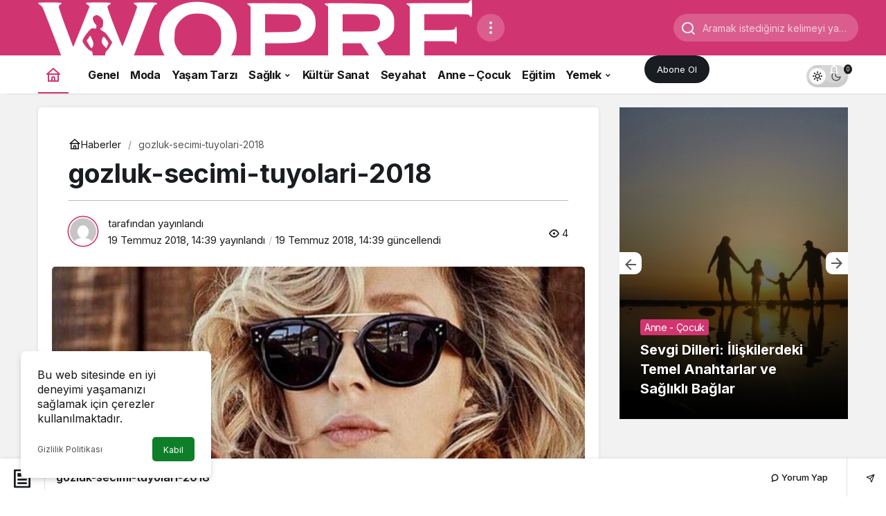

--- FILE ---
content_type: text/html; charset=UTF-8
request_url: https://wopre.com/2018/07/19/gozluk-secimi-tuyolari-2018/gozluk-secimi-tuyolari-2018-2/
body_size: 18744
content:
<!doctype html>
<html lang="tr-TR" prefix="og: http://ogp.me/ns#" class="light-mode" prefix="og: https://ogp.me/ns#">
<head>
	<meta charset="UTF-8">
	<meta http-equiv="X-UA-Compatible" content="IE=edge">
	<meta name="viewport" content="width=device-width, initial-scale=1, minimum-scale=1">
	<link rel="profile" href="https://gmpg.org/xfn/11">
		<style>img:is([sizes="auto" i], [sizes^="auto," i]) { contain-intrinsic-size: 3000px 1500px }</style>
	<link rel='preload' as='style' href='https://wopre.com/wp-content/themes/kanews/assets/css/theme.min.css' />
<link rel='preload' as='style' href='https://wopre.com/wp-content/themes/kanews/assets/css/theme-single.min.css' />
<link rel='preload' as='font' href='https://wopre.com/wp-content/themes/kanews/assets/fonts/icomoon.woff' type='font/woff' crossorigin='anonymous' />

<!-- Rank Math PRO tarafından Arama Motoru Optimizasyonu - https://rankmath.com/ -->
<title>gozluk-secimi-tuyolari-2018 - WOPRE</title>
<meta name="description" content="Gözlük seçimi tüyoları 2018"/>
<meta name="robots" content="follow, index, max-snippet:-1, max-video-preview:-1, max-image-preview:large"/>
<link rel="canonical" href="https://wopre.com/2018/07/19/gozluk-secimi-tuyolari-2018/gozluk-secimi-tuyolari-2018-2/" />
<meta property="og:locale" content="tr_TR" />
<meta property="og:type" content="article" />
<meta property="og:title" content="gozluk-secimi-tuyolari-2018 - WOPRE" />
<meta property="og:description" content="Gözlük seçimi tüyoları 2018" />
<meta property="og:url" content="https://wopre.com/2018/07/19/gozluk-secimi-tuyolari-2018/gozluk-secimi-tuyolari-2018-2/" />
<meta property="og:site_name" content="WOPRE" />
<meta property="og:updated_time" content="2018-07-19T14:39:13+03:00" />
<meta property="og:image" content="https://wopre.com/wp-content/uploads/2018/07/gozluk-secimi-tuyolari-2018.jpg" />
<meta property="og:image:secure_url" content="https://wopre.com/wp-content/uploads/2018/07/gozluk-secimi-tuyolari-2018.jpg" />
<meta property="og:image:width" content="620" />
<meta property="og:image:height" content="330" />
<meta property="og:image:alt" content="Gözlük seçimi tüyoları 2018" />
<meta property="og:image:type" content="image/jpeg" />
<meta name="twitter:card" content="summary_large_image" />
<meta name="twitter:title" content="gozluk-secimi-tuyolari-2018 - WOPRE" />
<meta name="twitter:description" content="Gözlük seçimi tüyoları 2018" />
<meta name="twitter:image" content="https://wopre.com/wp-content/uploads/2018/07/gozluk-secimi-tuyolari-2018.jpg" />
<!-- /Rank Math WordPress SEO eklentisi -->

<link rel='dns-prefetch' href='//www.googletagmanager.com' />
<link rel='dns-prefetch' href='//s.gravatar.com' />
<link rel='dns-prefetch' href='//fonts.googleapis.com' />
<link rel='dns-prefetch' href='//fonts.gstatic.com' />
<link rel='dns-prefetch' href='//cdnjs.cloudflare.com' />
<link rel='dns-prefetch' href='//www.google-analytics.com' />
<link rel="alternate" type="application/rss+xml" title="WOPRE &raquo; akışı" href="https://wopre.com/feed/" />
<link rel="alternate" type="application/rss+xml" title="WOPRE &raquo; yorum akışı" href="https://wopre.com/comments/feed/" />
<link rel="alternate" type="application/rss+xml" title="WOPRE &raquo; gozluk-secimi-tuyolari-2018 yorum akışı" href="https://wopre.com/2018/07/19/gozluk-secimi-tuyolari-2018/gozluk-secimi-tuyolari-2018-2/feed/" />
<!-- Kanews Theme --><meta name="datePublished" content="2018-07-19T14:39:03+03:00" /><meta name="dateModified" content="2018-07-19T14:39:13+03:00" /><meta name="url" content="https://wopre.com/2018/07/19/gozluk-secimi-tuyolari-2018/gozluk-secimi-tuyolari-2018-2/" /><meta name="articleSection" content="news" /><meta name="articleAuthor" content="" /><meta property="article:published_time" content="2018-07-19T14:39:03+03:00" />
<meta property="og:site_name" content="WOPRE" />
<meta property="og:type" content="article" />
<meta property="og:url" content="https://wopre.com/2018/07/19/gozluk-secimi-tuyolari-2018/gozluk-secimi-tuyolari-2018-2/" /><meta property="og:title" content="gozluk-secimi-tuyolari-2018 - WOPRE" />
<meta property="twitter:title" content="gozluk-secimi-tuyolari-2018 - WOPRE" /><meta property="og:description" content="Gözlük seçimi tüyoları 2018" /><meta property="twitter:description" content="Gözlük seçimi tüyoları 2018" /><meta name="description" content="Gözlük seçimi tüyoları 2018" />
<!-- /Kanews Theme -->
<link rel='stylesheet' id='kanews-blocks-css' href='https://wopre.com/wp-content/themes/kanews/gutenberg/build/style-blocks.css' media='all' />
<style id='global-styles-inline-css'>
:root{--wp--preset--aspect-ratio--square: 1;--wp--preset--aspect-ratio--4-3: 4/3;--wp--preset--aspect-ratio--3-4: 3/4;--wp--preset--aspect-ratio--3-2: 3/2;--wp--preset--aspect-ratio--2-3: 2/3;--wp--preset--aspect-ratio--16-9: 16/9;--wp--preset--aspect-ratio--9-16: 9/16;--wp--preset--color--black: #000000;--wp--preset--color--cyan-bluish-gray: #abb8c3;--wp--preset--color--white: #ffffff;--wp--preset--color--pale-pink: #f78da7;--wp--preset--color--vivid-red: #cf2e2e;--wp--preset--color--luminous-vivid-orange: #ff6900;--wp--preset--color--luminous-vivid-amber: #fcb900;--wp--preset--color--light-green-cyan: #7bdcb5;--wp--preset--color--vivid-green-cyan: #00d084;--wp--preset--color--pale-cyan-blue: #8ed1fc;--wp--preset--color--vivid-cyan-blue: #0693e3;--wp--preset--color--vivid-purple: #9b51e0;--wp--preset--gradient--vivid-cyan-blue-to-vivid-purple: linear-gradient(135deg,rgba(6,147,227,1) 0%,rgb(155,81,224) 100%);--wp--preset--gradient--light-green-cyan-to-vivid-green-cyan: linear-gradient(135deg,rgb(122,220,180) 0%,rgb(0,208,130) 100%);--wp--preset--gradient--luminous-vivid-amber-to-luminous-vivid-orange: linear-gradient(135deg,rgba(252,185,0,1) 0%,rgba(255,105,0,1) 100%);--wp--preset--gradient--luminous-vivid-orange-to-vivid-red: linear-gradient(135deg,rgba(255,105,0,1) 0%,rgb(207,46,46) 100%);--wp--preset--gradient--very-light-gray-to-cyan-bluish-gray: linear-gradient(135deg,rgb(238,238,238) 0%,rgb(169,184,195) 100%);--wp--preset--gradient--cool-to-warm-spectrum: linear-gradient(135deg,rgb(74,234,220) 0%,rgb(151,120,209) 20%,rgb(207,42,186) 40%,rgb(238,44,130) 60%,rgb(251,105,98) 80%,rgb(254,248,76) 100%);--wp--preset--gradient--blush-light-purple: linear-gradient(135deg,rgb(255,206,236) 0%,rgb(152,150,240) 100%);--wp--preset--gradient--blush-bordeaux: linear-gradient(135deg,rgb(254,205,165) 0%,rgb(254,45,45) 50%,rgb(107,0,62) 100%);--wp--preset--gradient--luminous-dusk: linear-gradient(135deg,rgb(255,203,112) 0%,rgb(199,81,192) 50%,rgb(65,88,208) 100%);--wp--preset--gradient--pale-ocean: linear-gradient(135deg,rgb(255,245,203) 0%,rgb(182,227,212) 50%,rgb(51,167,181) 100%);--wp--preset--gradient--electric-grass: linear-gradient(135deg,rgb(202,248,128) 0%,rgb(113,206,126) 100%);--wp--preset--gradient--midnight: linear-gradient(135deg,rgb(2,3,129) 0%,rgb(40,116,252) 100%);--wp--preset--font-size--small: 13px;--wp--preset--font-size--medium: 20px;--wp--preset--font-size--large: 36px;--wp--preset--font-size--x-large: 42px;--wp--preset--spacing--20: 0.44rem;--wp--preset--spacing--30: 0.67rem;--wp--preset--spacing--40: 1rem;--wp--preset--spacing--50: 1.5rem;--wp--preset--spacing--60: 2.25rem;--wp--preset--spacing--70: 3.38rem;--wp--preset--spacing--80: 5.06rem;--wp--preset--shadow--natural: 6px 6px 9px rgba(0, 0, 0, 0.2);--wp--preset--shadow--deep: 12px 12px 50px rgba(0, 0, 0, 0.4);--wp--preset--shadow--sharp: 6px 6px 0px rgba(0, 0, 0, 0.2);--wp--preset--shadow--outlined: 6px 6px 0px -3px rgba(255, 255, 255, 1), 6px 6px rgba(0, 0, 0, 1);--wp--preset--shadow--crisp: 6px 6px 0px rgba(0, 0, 0, 1);}:where(.is-layout-flex){gap: 0.5em;}:where(.is-layout-grid){gap: 0.5em;}body .is-layout-flex{display: flex;}.is-layout-flex{flex-wrap: wrap;align-items: center;}.is-layout-flex > :is(*, div){margin: 0;}body .is-layout-grid{display: grid;}.is-layout-grid > :is(*, div){margin: 0;}:where(.wp-block-columns.is-layout-flex){gap: 2em;}:where(.wp-block-columns.is-layout-grid){gap: 2em;}:where(.wp-block-post-template.is-layout-flex){gap: 1.25em;}:where(.wp-block-post-template.is-layout-grid){gap: 1.25em;}.has-black-color{color: var(--wp--preset--color--black) !important;}.has-cyan-bluish-gray-color{color: var(--wp--preset--color--cyan-bluish-gray) !important;}.has-white-color{color: var(--wp--preset--color--white) !important;}.has-pale-pink-color{color: var(--wp--preset--color--pale-pink) !important;}.has-vivid-red-color{color: var(--wp--preset--color--vivid-red) !important;}.has-luminous-vivid-orange-color{color: var(--wp--preset--color--luminous-vivid-orange) !important;}.has-luminous-vivid-amber-color{color: var(--wp--preset--color--luminous-vivid-amber) !important;}.has-light-green-cyan-color{color: var(--wp--preset--color--light-green-cyan) !important;}.has-vivid-green-cyan-color{color: var(--wp--preset--color--vivid-green-cyan) !important;}.has-pale-cyan-blue-color{color: var(--wp--preset--color--pale-cyan-blue) !important;}.has-vivid-cyan-blue-color{color: var(--wp--preset--color--vivid-cyan-blue) !important;}.has-vivid-purple-color{color: var(--wp--preset--color--vivid-purple) !important;}.has-black-background-color{background-color: var(--wp--preset--color--black) !important;}.has-cyan-bluish-gray-background-color{background-color: var(--wp--preset--color--cyan-bluish-gray) !important;}.has-white-background-color{background-color: var(--wp--preset--color--white) !important;}.has-pale-pink-background-color{background-color: var(--wp--preset--color--pale-pink) !important;}.has-vivid-red-background-color{background-color: var(--wp--preset--color--vivid-red) !important;}.has-luminous-vivid-orange-background-color{background-color: var(--wp--preset--color--luminous-vivid-orange) !important;}.has-luminous-vivid-amber-background-color{background-color: var(--wp--preset--color--luminous-vivid-amber) !important;}.has-light-green-cyan-background-color{background-color: var(--wp--preset--color--light-green-cyan) !important;}.has-vivid-green-cyan-background-color{background-color: var(--wp--preset--color--vivid-green-cyan) !important;}.has-pale-cyan-blue-background-color{background-color: var(--wp--preset--color--pale-cyan-blue) !important;}.has-vivid-cyan-blue-background-color{background-color: var(--wp--preset--color--vivid-cyan-blue) !important;}.has-vivid-purple-background-color{background-color: var(--wp--preset--color--vivid-purple) !important;}.has-black-border-color{border-color: var(--wp--preset--color--black) !important;}.has-cyan-bluish-gray-border-color{border-color: var(--wp--preset--color--cyan-bluish-gray) !important;}.has-white-border-color{border-color: var(--wp--preset--color--white) !important;}.has-pale-pink-border-color{border-color: var(--wp--preset--color--pale-pink) !important;}.has-vivid-red-border-color{border-color: var(--wp--preset--color--vivid-red) !important;}.has-luminous-vivid-orange-border-color{border-color: var(--wp--preset--color--luminous-vivid-orange) !important;}.has-luminous-vivid-amber-border-color{border-color: var(--wp--preset--color--luminous-vivid-amber) !important;}.has-light-green-cyan-border-color{border-color: var(--wp--preset--color--light-green-cyan) !important;}.has-vivid-green-cyan-border-color{border-color: var(--wp--preset--color--vivid-green-cyan) !important;}.has-pale-cyan-blue-border-color{border-color: var(--wp--preset--color--pale-cyan-blue) !important;}.has-vivid-cyan-blue-border-color{border-color: var(--wp--preset--color--vivid-cyan-blue) !important;}.has-vivid-purple-border-color{border-color: var(--wp--preset--color--vivid-purple) !important;}.has-vivid-cyan-blue-to-vivid-purple-gradient-background{background: var(--wp--preset--gradient--vivid-cyan-blue-to-vivid-purple) !important;}.has-light-green-cyan-to-vivid-green-cyan-gradient-background{background: var(--wp--preset--gradient--light-green-cyan-to-vivid-green-cyan) !important;}.has-luminous-vivid-amber-to-luminous-vivid-orange-gradient-background{background: var(--wp--preset--gradient--luminous-vivid-amber-to-luminous-vivid-orange) !important;}.has-luminous-vivid-orange-to-vivid-red-gradient-background{background: var(--wp--preset--gradient--luminous-vivid-orange-to-vivid-red) !important;}.has-very-light-gray-to-cyan-bluish-gray-gradient-background{background: var(--wp--preset--gradient--very-light-gray-to-cyan-bluish-gray) !important;}.has-cool-to-warm-spectrum-gradient-background{background: var(--wp--preset--gradient--cool-to-warm-spectrum) !important;}.has-blush-light-purple-gradient-background{background: var(--wp--preset--gradient--blush-light-purple) !important;}.has-blush-bordeaux-gradient-background{background: var(--wp--preset--gradient--blush-bordeaux) !important;}.has-luminous-dusk-gradient-background{background: var(--wp--preset--gradient--luminous-dusk) !important;}.has-pale-ocean-gradient-background{background: var(--wp--preset--gradient--pale-ocean) !important;}.has-electric-grass-gradient-background{background: var(--wp--preset--gradient--electric-grass) !important;}.has-midnight-gradient-background{background: var(--wp--preset--gradient--midnight) !important;}.has-small-font-size{font-size: var(--wp--preset--font-size--small) !important;}.has-medium-font-size{font-size: var(--wp--preset--font-size--medium) !important;}.has-large-font-size{font-size: var(--wp--preset--font-size--large) !important;}.has-x-large-font-size{font-size: var(--wp--preset--font-size--x-large) !important;}
:where(.wp-block-post-template.is-layout-flex){gap: 1.25em;}:where(.wp-block-post-template.is-layout-grid){gap: 1.25em;}
:where(.wp-block-columns.is-layout-flex){gap: 2em;}:where(.wp-block-columns.is-layout-grid){gap: 2em;}
:root :where(.wp-block-pullquote){font-size: 1.5em;line-height: 1.6;}
</style>
<link rel='stylesheet' id='bbp-default-css' href='https://wopre.com/wp-content/plugins/bbpress/templates/default/css/bbpress.min.css' media='all' />
<link rel='stylesheet' id='gn-frontend-gnfollow-style-css' href='https://wopre.com/wp-content/plugins/gn-publisher/assets/css/gn-frontend-gnfollow.min.css' media='all' />
<link rel='stylesheet' id='wsl-widget-css' href='https://wopre.com/wp-content/plugins/wordpress-social-login/assets/css/style.css' media='all' />
<link rel='stylesheet' id='trp-language-switcher-v2-css' href='https://wopre.com/wp-content/plugins/translatepress-multilingual/assets/css/trp-language-switcher-v2.css' media='all' />
<link rel='stylesheet' id='zuck-css' href='https://wopre.com/wp-content/plugins/kanews-stories/assets/zuck.min.css' media='all' />
<link rel='stylesheet' id='kanews-theme-css' href='https://wopre.com/wp-content/themes/kanews/assets/css/theme.min.css' media='all' />
<style id='kanews-theme-inline-css'>
 .kanews-post-thumb:before, .kanews-slider-wrapper:not(.slick-initialized):before, .kanews-slide-thumb:before{background-image:url()}.dark-mode .site-header-logo img{content:url(https://wopre.com/wp-content/uploads/2023/10/wopre-white.png);width:634px}@media (min-width:992px){.kanews-post-headline{}}.kanews-category-1489.kanews-category{--kan-theme-color:#a06e23 !important}.kanews-category-1490.kanews-category{--kan-theme-color:#8016a0 !important}.kanews-category-1492.kanews-category{--kan-theme-color:#2b8c4a !important}.kanews-category-1493.kanews-category{--kan-theme-color:#3f51b5 !important}:root{--wp--preset--color--primary:#d13571;--kan-theme-color:#d13571}
</style>
<link rel='stylesheet' id='kanews-theme-single-css' href='https://wopre.com/wp-content/themes/kanews/assets/css/theme-single.min.css' media='all' />
<style id='kanews-theme-single-inline-css'>
@media (min-width:992px){.kanews-article-title{}}@media (min-width:992px){.kanews-article-title+p{}}@media (min-width:992px){.kanews-article-meta{}}@media (min-width:992px){.kanews-article-content li, .kanews-article-content p, .kanews-article-content{}}
</style>
<link rel='stylesheet' id='kanews-dark-theme-css' href='https://wopre.com/wp-content/themes/kanews/assets/css/dark.min.css' media='all' />
<script src="https://wopre.com/wp-includes/js/jquery/jquery.min.js" id="jquery-core-js"></script>
<script src="https://wopre.com/wp-includes/js/jquery/jquery-migrate.min.js" id="jquery-migrate-js"></script>
<script src="https://wopre.com/wp-content/plugins/translatepress-multilingual/assets/js/trp-frontend-language-switcher.js" id="trp-language-switcher-js-v2-js"></script>

<!-- Site Kit tarafından eklenen Google etiketi (gtag.js) snippet&#039;i -->
<!-- Google Analytics snippet added by Site Kit -->
<script src="https://www.googletagmanager.com/gtag/js?id=GT-5NT6NQ3" id="google_gtagjs-js" async></script>
<script id="google_gtagjs-js-after">
window.dataLayer = window.dataLayer || [];function gtag(){dataLayer.push(arguments);}
gtag("set","linker",{"domains":["wopre.com"]});
gtag("js", new Date());
gtag("set", "developer_id.dZTNiMT", true);
gtag("config", "GT-5NT6NQ3");
</script>
<link rel="https://api.w.org/" href="https://wopre.com/wp-json/" /><link rel="alternate" title="JSON" type="application/json" href="https://wopre.com/wp-json/wp/v2/media/1536" /><meta name="generator" content="WordPress 6.8.3" />
<link rel='shortlink' href='https://wopre.com/?p=1536' />
<link rel="alternate" title="oEmbed (JSON)" type="application/json+oembed" href="https://wopre.com/wp-json/oembed/1.0/embed?url=https%3A%2F%2Fwopre.com%2F2018%2F07%2F19%2Fgozluk-secimi-tuyolari-2018%2Fgozluk-secimi-tuyolari-2018-2%2F" />
<link rel="alternate" title="oEmbed (XML)" type="text/xml+oembed" href="https://wopre.com/wp-json/oembed/1.0/embed?url=https%3A%2F%2Fwopre.com%2F2018%2F07%2F19%2Fgozluk-secimi-tuyolari-2018%2Fgozluk-secimi-tuyolari-2018-2%2F&#038;format=xml" />
<meta name="generator" content="Site Kit by Google 1.164.0" /><link rel="alternate" hreflang="tr-TR" href="https://wopre.com/2018/07/19/gozluk-secimi-tuyolari-2018/gozluk-secimi-tuyolari-2018-2/"/>
<link rel="alternate" hreflang="en-GB" href="https://wopre.com/en/2018/07/19/glasses-selection-tips-2018/glasses-selection-tips-2018-2/"/>
<link rel="alternate" hreflang="tr" href="https://wopre.com/2018/07/19/gozluk-secimi-tuyolari-2018/gozluk-secimi-tuyolari-2018-2/"/>
<link rel="alternate" hreflang="en" href="https://wopre.com/en/2018/07/19/glasses-selection-tips-2018/glasses-selection-tips-2018-2/"/>
<link rel="manifest" href="https://wopre.com//manifest.json"><link rel="prefetch" href="https://wopre.com//manifest.json"><meta name="apple-mobile-web-app-statubar" content=""><link rel="apple-touch-icon" href="https://wopre.com/wp-content/uploads/2023/10/android-chrome-512x512-1.png"> <script>
 if ('serviceWorker' in navigator) {
 window.addEventListener('load', function () {
 navigator.serviceWorker.register('https://wopre.com/service-worker.js').then(function (registration) {
 console.log('ServiceWorker registration successful with scope: ', registration.scope);
 }, function (err) {
 console.log('ServiceWorker registration failed: ', err);
 });
 });
 }
 </script>
 <script async type="application/javascript"
        src="https://news.google.com/swg/js/v1/swg-basic.js"></script>
<script>
  (self.SWG_BASIC = self.SWG_BASIC || []).push( basicSubscriptions => {
    basicSubscriptions.init({
      type: "NewsArticle",
      isPartOfType: ["Product"],
      isPartOfProductId: "CAowo9OHCw:openaccess",
      clientOptions: { theme: "light", lang: "tr" },
    });
  });
</script><script id="kanews-theme-schema" type="application/ld+json">{"@context": "https://schema.org","@graph": [
 {
 "@type": "Organization",
 "@id": "https://wopre.com/#organization",
 "url": "https://wopre.com/",
 "name": "WOPRE",
 "logo": {
 "@type": "ImageObject",
 "url": "https://wopre.com/wp-content/uploads/2023/10/wopre-white.png",
 "width": "634",
 "height": "111"
 }
 },
 {
 "@type": "WebSite",
 "@id": "https://wopre.com/#website",
 "url": "https://wopre.com",
 "name": "WOPRE",
 "description": "Moda, Güzellik, Seyahat, Alış-veriş, Kültür Sanat",
 "publisher": {
 "@id": "https://wopre.com/#organization"
 },
 "inLanguage": "tr",
 "potentialAction": {
 "@type": "SearchAction",
 "target": "https://wopre.com/?s={search_term_string}",
 "query-input": "required name=search_term_string"
 }
 },
 {
 "@type": "WebPage",
 "@id": "https://wopre.com/2018/07/19/gozluk-secimi-tuyolari-2018/gozluk-secimi-tuyolari-2018-2/#webpage",
 "url": "https://wopre.com/2018/07/19/gozluk-secimi-tuyolari-2018/gozluk-secimi-tuyolari-2018-2/",
 "inLanguage": "tr",
 "name": "gozluk-secimi-tuyolari-2018 - WOPRE",
 "isPartOf": {
 "@id": "https://wopre.com/#website"
 }
 }
]}</script>
<script async src="https://pagead2.googlesyndication.com/pagead/js/adsbygoogle.js?client=ca-pub-4140007596865607"
     crossorigin="anonymous"></script><!-- Bu URL için kullanılabilir bir amphtml sürümü yok. --><script id="kanews-schema-breadcrumb" type="application/ld+json">{
 "@context": "http://schema.org",
 "@type": "BreadcrumbList",
 "id": "https://wopre.com/2018/07/19/gozluk-secimi-tuyolari-2018/gozluk-secimi-tuyolari-2018-2#breadcrumb",
 "itemListElement": [
 {
 "@type": "ListItem",
 "position": 1,
 "item": {
 "@id": "https://wopre.com",
 "name": "Haberler"
 }
 },
 {
 "@type": "ListItem",
 "position": 2,
 "item": {
 "@id": "https://wopre.com/2018/07/19/gozluk-secimi-tuyolari-2018/",
 "name": "G\u00f6zl\u00fck se\u00e7imi t\u00fcyolar\u0131 2018"
 }
 },
 {
 "@type": "ListItem",
 "position": 3,
 "item": {
 "@id": "https://wopre.com/2018/07/19/gozluk-secimi-tuyolari-2018/gozluk-secimi-tuyolari-2018-2/",
 "name": "gozluk-secimi-tuyolari-2018"
 }
 }
 ]
}</script><link rel="icon" href="https://wopre.com/wp-content/uploads/2017/11/wopre-icon-57.png" sizes="32x32" />
<link rel="icon" href="https://wopre.com/wp-content/uploads/2017/11/wopre-icon-57.png" sizes="192x192" />
<link rel="apple-touch-icon" href="https://wopre.com/wp-content/uploads/2017/11/wopre-icon-57.png" />
<meta name="msapplication-TileImage" content="https://wopre.com/wp-content/uploads/2017/11/wopre-icon-57.png" />
<meta name="theme-color" content="#d13571" />
			<meta name="msapplication-navbutton-color" content="#d13571">
      <meta name="apple-mobile-web-app-status-bar-style" content="#d13571"></head>

<body class="attachment wp-singular attachment-template-default single single-attachment postid-1536 attachmentid-1536 attachment-jpeg wp-theme-kanews translatepress-tr_TR kanews-theme-by-kanthemes category-">
	
<script type="text/javascript" id="bbp-swap-no-js-body-class">
	document.body.className = document.body.className.replace( 'bbp-no-js', 'bbp-js' );
</script>

	<div id="page" class="site-wrapper">
		
			<div class="site-head site-head-1">
    <header id="header" class="site-header">
    <div class="site-header-wrapper header-skin-dark">
                    
      <div class="site-header-top">
        <div class="container">
          <div class="row site-row justify-content-between align-items-center">

            <div class="col-auto">
              <div class="site-header-top-left d-flex align-items-center gap-1">
                <button aria-label="Menü" class="site-mobil-menu-btn hidden-desktop" data-toggle="site-menu-block"><svg class="icon-90deg" width="28" height="28" xmlns="http://www.w3.org/2000/svg" viewBox="0 0 24 24" id="bars"><path fill="currentColor" d="M5,12a1,1,0,0,0-1,1v8a1,1,0,0,0,2,0V13A1,1,0,0,0,5,12ZM10,2A1,1,0,0,0,9,3V21a1,1,0,0,0,2,0V3A1,1,0,0,0,10,2ZM20,16a1,1,0,0,0-1,1v4a1,1,0,0,0,2,0V17A1,1,0,0,0,20,16ZM15,8a1,1,0,0,0-1,1V21a1,1,0,0,0,2,0V9A1,1,0,0,0,15,8Z"></path></svg></button>
                
                <div class="site-header-logo"><a href="https://wopre.com/" title="WOPRE"><img class="logo-light" src="https://wopre.com/wp-content/uploads/2023/10/wopre-white.png" srcset="https://wopre.com/wp-content/uploads/2023/10/wopre-white.png 2x, https://wopre.com/wp-content/uploads/2023/10/wopre-white.png 1x" alt="" width="634" height="111" /></a></div>                <button class="site-drawer-menu-btn hidden-mobile header-btn-icon" aria-label="Menüyü Aç" data-toggle="site-menu-block"><svg width="24" height="24" xmlns="http://www.w3.org/2000/svg" viewBox="0 0 24 24" id="ellipsis-v"><path fill="currentColor" d="M12,7a2,2,0,1,0-2-2A2,2,0,0,0,12,7Zm0,10a2,2,0,1,0,2,2A2,2,0,0,0,12,17Zm0-7a2,2,0,1,0,2,2A2,2,0,0,0,12,10Z"></path></svg></button>              </div>
            </div>

                          <div class="col-auto hidden-mobile">
                <div class="site-header-top-center">
                  <form role="search" method="get" class="site-header-search-form " action="https://wopre.com/">
			<i class="icon-search"></i>
			<input data-style="row" class="kanews-ajax-search" type="text" placeholder="Aramak istediğiniz kelimeyi yazın.." value="" name="s" />
			<button type="submit">Ara</button>
			<div id="kanews-loader"></div>
		</form>                </div>
              </div>
            
            <div class="col-auto col-lg">
              <div class="site-header-top-right">
                                  <a href="https://wopre.com/?page_id=224" class="header-btn header-kanews-insights-btn hidden-mobile">Abone Ol</a>
                                                                  <div id="site-header-search" class="kanews-ajax-search-wrapper hidden-mobile"> <button aria-label="Arama Yap" class="header-btn-icon" data-toggle="site-header-search-wrapper"><i class="icon-search"></i></button>
		<div id="site-header-search-wrapper" class="is-hidden"><form role="search" method="get" class="site-header-search-form" action="https://wopre.com/">
		<input class="kanews-ajax-search" type="text" placeholder="Aramak istediğiniz kelimeyi yazın.." value="" name="s" />
		<button aria-label="Arama Yap type="submit"><span class="icon-search icon-2x"></span></button><p>Aradığınız kelimeyi yazın ve entera basın, silmek için esc butonuna tıklayın.</p>
		<div id="kanews-loader"></div></form><div class="kanews-popup-close-btn search-close-btn"><i class="icon-close"></i></div></div></div>                                <div class="site-header-action "><button role="button" aria-expanded="false" data-toggle="site-header-action-content" aria-label="Servisler" class="header-btn-icon"><i aria-hidden="true" class="icon-grid"></i></button><div id="site-header-action-content"><div class="site-header-action-wrapper kanews-scroll site-header-action-style2"><button data-toggle="site-header-action-content" aria-label="Kapat"><i class="icon-close"></i></button><div class="site-header-action-btn-group"><div class="onjkln2">Hızlı Erişim</div><a href="https://wopre.com/son-dakika/"   class="site-header-action-btn"><div class="site-header-action-btn-wrapper" ><div class="site-header-action-icon bg-primary" ><i class="icon-bolt"></i></div><div class="site-header-action-content"><div class="site-header-action-name">Son Dakika</div><div class="site-header-action-desc truncate truncate-2">Günün son gelişmelerine yakından bakın.</div></div></div></a><a href="https://wopre.com/covid-19/"   class="site-header-action-btn"><div class="site-header-action-btn-wrapper" style="background-color:rgb(3, 66, 45, 0.25)"><div class="site-header-action-icon bg-primary" style="background: #03422d"><i class="icon-covid"></i></div><div class="site-header-action-content"><div class="site-header-action-name">Covid 19</div><div class="site-header-action-desc truncate truncate-2">Pandeminin detayları..</div></div></div></a><a href="https://wopre.com/doviz-kurlari/"   class="site-header-action-btn"><div class="site-header-action-btn-wrapper" style="background-color:rgb(64, 140, 43, 0.25)"><div class="site-header-action-icon bg-primary" style="background: #408c2b"><i class="icon-money"></i></div><div class="site-header-action-content"><div class="site-header-action-name">Döviz Kurlar</div><div class="site-header-action-desc truncate truncate-2">Piyasanın kalbine yakından göz atın.</div></div></div></a><a href="https://wopre.com/kripto-para-piyasalari/"   class="site-header-action-btn"><div class="site-header-action-btn-wrapper" style="background-color:rgb(181, 120, 41, 0.25)"><div class="site-header-action-icon bg-primary" style="background: #b57829"><i class="icon-bitcoin"></i></div><div class="site-header-action-content"><div class="site-header-action-name">Kripto Paralar</div><div class="site-header-action-desc truncate truncate-2">Kripto para piyasalarında son durum!</div></div></div></a><a href="https://wopre.com/hava-durumu/"   class="site-header-action-btn"><div class="site-header-action-btn-wrapper" style="background-color:rgb(32, 111, 214, 0.25)"><div class="site-header-action-icon bg-primary" style="background: #206fd6"><i class="icon-sun"></i></div><div class="site-header-action-content"><div class="site-header-action-name">Hava Durumu</div><div class="site-header-action-desc truncate truncate-2"></div></div></div></a><a href="https://wopre.com/kepekli-ramazan-pidesi-tarifi/"   class="site-header-action-btn"><div class="site-header-action-btn-wrapper" ><div class="site-header-action-icon bg-primary" ><i class="icon-mic"></i></div><div class="site-header-action-content"><div class="site-header-action-name">Maç Merkezi</div><div class="site-header-action-desc truncate truncate-2"></div></div></div></a><a href="https://wopre.com/?page_id=223"   class="site-header-action-btn"><div class="site-header-action-btn-wrapper" style="background-color:rgb(27, 154, 186, 0.25)"><div class="site-header-action-icon bg-primary" style="background: #1b9aba"><i class="icon-standings"></i></div><div class="site-header-action-content"><div class="site-header-action-name">Puan Durumu</div><div class="site-header-action-desc truncate truncate-2"></div></div></div></a><a href="https://wopre.com/gazete-mansetleri/"   class="site-header-action-btn"><div class="site-header-action-btn-wrapper" style="background-color:rgb(45, 45, 45, 0.25)"><div class="site-header-action-icon bg-primary" style="background: #2d2d2d"><i class="icon-newspaper"></i></div><div class="site-header-action-content"><div class="site-header-action-name">Gazeteler</div><div class="site-header-action-desc truncate truncate-2">Günün gazete manşetlerini inceleyin.</div></div></div></a><a href="https://wopre.com/canli-tv/"   class="site-header-action-btn"><div class="site-header-action-btn-wrapper" style="background-color:rgb(39, 173, 117, 0.25)"><div class="site-header-action-icon bg-primary" style="background: #27ad75"><i class="icon-live"></i></div><div class="site-header-action-content"><div class="site-header-action-name">Canlı Tv</div><div class="site-header-action-desc truncate truncate-2"></div></div></div></a><a href="https://wopre.com/anneler-gunu-icin-benzersiz-4-hediye/img_8394-jpg/"   class="site-header-action-btn"><div class="site-header-action-btn-wrapper" style="background-color:rgb(209, 216, 4, 0.25)"><div class="site-header-action-icon bg-primary" style="background: #d1d804"><i class="icon-star"></i></div><div class="site-header-action-content"><div class="site-header-action-name">Emtia</div><div class="site-header-action-desc truncate truncate-2">Emtia'larda son durum!</div></div></div></a><a href="https://wopre.com/yol-durumu/"   class="site-header-action-btn"><div class="site-header-action-btn-wrapper" style="background-color:rgb(86, 86, 86, 0.25)"><div class="site-header-action-icon bg-primary" style="background: #565656"><i class="icon-traffic"></i></div><div class="site-header-action-content"><div class="site-header-action-name">Yol Durumu</div><div class="site-header-action-desc truncate truncate-2"></div></div></div></a></div></div></div></div>                <button data-toggle="kanews-modal-login" aria-label="Giriş Yap" class="header-btn-icon"><i class="icon-user"></i></button>                <div class="kanews-notifications-item" data-user-id="0" data-new-count="" data-toggle="kanews-notifications"><button  aria-label="Bildirimler (0)."  class="kanews-notification-button header-btn-icon"><i class="icon-notifications"></i><span class="kanews-notifications-count">0</span></button><div id="kanews-notifications" class="kanews-notifications-content"><div class="kanews-notifications-header d-flex justify-content-between">Bildirimler<span class="pull-right"></span></div><div class="kanews_widget_tab_menu">
      <div class="kanews-tab">
        <ul class="nav nav-tabs d-flex flex-wrap p-0 mb-0" role="tablist" id="kanewsTab-Not">
          <li role="presentation" class="nav-item"><div class="nav-link active" id="kanewsTab-Not1x" data-toggle="tab" href="#kanewsTab-Not1" role="tab" data-controls="kanewsTab-Not1" data-selected="true">sosyal (0)</div></li>
          <li role="presentation" class="nav-item"><div class="nav-link" id="kanewsTab-Not2x" data-toggle="tab" href="#kanewsTab-Not2" role="tab" data-controls="kanewsTab-Not2" data-selected="false">Takipçi (0)</div></li>
          </ul><div class="tab-content" id="kanewsTab-NotContent-1"><div class="tab-pane fade show active" id="kanewsTab-Not1" role="tabpanel" data-labelledby="kanewsTab-Not1x"><ul><li class="new-item"><a href="https://wopre.com/?page_id=224"></a><div class="notification-left"></div><div class="notification-right">Reklam görmemek için, özel sayfa ve yazılara erişim için hemen bir tarama başlatılıyor.</div></li></ul></div><div class="tab-pane fade" id="kanewsTab-Not2" role="tabpanel" data-labelledby="kanewsTab-Not2x"><ul><li>Bildiriminiz bulunmamaktadır.</li></ul></div></div></div></div></div></div>              </div>
            </div>

          </div>
        </div>
      </div>
    </div>

    <div id="site-menu-block" class="site-menu-block-style-1"><div class="container"><div class="row"><ul id="menu-ana-menu" class="site-menu-block"><li id="menu-item-2133" class="menu-item menu-item-type-taxonomy menu-item-object-category menu-item-2133"><a href="https://wopre.com/category/genel/"><span>Genel</span></a></li>
<li id="menu-item-2138" class="menu-item menu-item-type-taxonomy menu-item-object-category menu-item-2138"><a href="https://wopre.com/category/moda/"><span>Moda</span></a></li>
<li id="menu-item-2132" class="menu-item menu-item-type-taxonomy menu-item-object-category menu-item-2132"><a href="https://wopre.com/category/yasam-tarzi/"><span>Yaşam Tarzı</span></a></li>
<li id="menu-item-3513" class="menu-item menu-item-type-taxonomy menu-item-object-category menu-item-has-children menu-item-3513"><a href="https://wopre.com/category/saglik/"><span>Sağlık</span></a>
<ul class="sub-menu">
	<li id="menu-item-3514" class="menu-item menu-item-type-taxonomy menu-item-object-category menu-item-3514"><a href="https://wopre.com/category/saglik/guzellik/"><span>Güzellik</span></a></li>
</ul>
</li>
<li id="menu-item-3562" class="menu-item menu-item-type-taxonomy menu-item-object-category menu-item-3562"><a href="https://wopre.com/category/kultur-sanat/"><span>Kültür Sanat</span></a></li>
<li id="menu-item-2137" class="menu-item menu-item-type-taxonomy menu-item-object-category menu-item-2137"><a href="https://wopre.com/category/seyahat/"><span>Seyahat</span></a></li>
<li id="menu-item-2136" class="menu-item menu-item-type-taxonomy menu-item-object-category menu-item-2136"><a href="https://wopre.com/category/anne-cocuk/"><span>Anne &#8211; Çocuk</span></a></li>
<li id="menu-item-3561" class="menu-item menu-item-type-taxonomy menu-item-object-category menu-item-3561"><a href="https://wopre.com/category/egitim/"><span>Eğitim</span></a></li>
<li id="menu-item-2134" class="menu-item menu-item-type-taxonomy menu-item-object-category menu-item-has-children menu-item-2134"><a href="https://wopre.com/category/yemek/"><span>Yemek</span></a>
<ul class="sub-menu">
	<li id="menu-item-2140" class="menu-item menu-item-type-taxonomy menu-item-object-category menu-item-2140"><a href="https://wopre.com/category/yemek/cocuk-yemekleri-tarifleri/"><span>Çocuk Yemekleri Tarifleri</span></a></li>
	<li id="menu-item-2141" class="menu-item menu-item-type-taxonomy menu-item-object-category menu-item-2141"><a href="https://wopre.com/category/yemek/sebze-yemekleri/"><span>Sebze Yemekleri</span></a></li>
	<li id="menu-item-2142" class="menu-item menu-item-type-taxonomy menu-item-object-category menu-item-2142"><a href="https://wopre.com/category/yemek/baklagil-ve-tahilli-yemekler/"><span>Baklagil Ve Tahıl Yemekleri</span></a></li>
</ul>
</li>
</ul>		<div class="col-12 justify-content-between site-menu-block-footer d-flex flex-wrap align-items-center">
		<div class="site-social-links "><ul class="d-flex justify-content-end"><li><a rel="nofollow" title="Facebook" href="#"><i class="icon-facebook"></i></a></li><li><a rel="nofollow" title="Twitter" href="#"><i class="icon-twitter"></i></a></li><li><a rel="nofollow" title="Instagram" href="#"><i class="icon-instagram"></i></a></li></ul></div>                        <div class="site-footer-menu">
                <ul id="menu-dil" class="d-flex flex-wrap justify-content-center gap-1"><li id="menu-item-4164" class="trp-language-switcher-container trp-menu-ls-item trp-menu-ls-desktop current-language-menu-item menu-item menu-item-type-post_type menu-item-object-language_switcher menu-item-4164"><a href="https://wopre.com/2018/07/19/gozluk-secimi-tuyolari-2018/gozluk-secimi-tuyolari-2018-2/"><span><span class="trp-menu-ls-label" data-no-translation title="Turkish"><img src="https://wopre.com/wp-content/plugins/translatepress-multilingual/assets/flags/4x3/tr_TR.svg" class="trp-flag-image" alt="Turkish" loading="lazy" decoding="async" width="18" height="14" /> <span class="trp-ls-language-name">Turkish</span></span></span></a></li>
<li id="menu-item-4165" class="trp-language-switcher-container trp-menu-ls-item trp-menu-ls-desktop menu-item menu-item-type-post_type menu-item-object-language_switcher menu-item-4165"><a href="https://wopre.com/en/2018/07/19/glasses-selection-tips-2018/glasses-selection-tips-2018-2/"><span><span class="trp-menu-ls-label" data-no-translation title="English"><img src="https://wopre.com/wp-content/plugins/translatepress-multilingual/assets/flags/4x3/en_GB.svg" class="trp-flag-image" alt="English" loading="lazy" decoding="async" width="18" height="14" /> <span class="trp-ls-language-name">English</span></span></span></a></li>
</ul>              </div>
                      
          </div>
		</div></div></div>  </header>

  <nav id="navbar" class="site-navbar hidden-mobile navbar-skin-light">
    <div class="site-navbar-wrapper site-navbar-wrapper-fixed">
      <div class="container">
        <div class="navbar-row">
                      <div class="col-auto no-gutter">
              <ul class="site-navbar-nav">
                <li class="current-menu-item home-btn"><a aria-label="Ana sayfa" href="https://wopre.com/"><svg width="24" height="24" xmlns="http://www.w3.org/2000/svg" viewBox="0 0 24 24" id="home"><path fill="currentColor" d="M21.66,10.25l-9-8a1,1,0,0,0-1.32,0l-9,8a1,1,0,0,0-.27,1.11A1,1,0,0,0,3,12H4v9a1,1,0,0,0,1,1H19a1,1,0,0,0,1-1V12h1a1,1,0,0,0,.93-.64A1,1,0,0,0,21.66,10.25ZM13,20H11V17a1,1,0,0,1,2,0Zm5,0H15V17a3,3,0,0,0-6,0v3H6V12H18ZM5.63,10,12,4.34,18.37,10Z"></path></svg></a></li>
              </ul>
            </div>
                    <ul id="menu-ana-menu-1" class="site-navbar-nav"><li class="menu-item menu-item-type-taxonomy menu-item-object-category menu-item-2133"><a href="https://wopre.com/category/genel/"><span>Genel</span></a></li>
<li class="menu-item menu-item-type-taxonomy menu-item-object-category menu-item-2138"><a href="https://wopre.com/category/moda/"><span>Moda</span></a></li>
<li class="menu-item menu-item-type-taxonomy menu-item-object-category menu-item-2132"><a href="https://wopre.com/category/yasam-tarzi/"><span>Yaşam Tarzı</span></a></li>
<li class="menu-item menu-item-type-taxonomy menu-item-object-category menu-item-has-children menu-item-3513"><a href="https://wopre.com/category/saglik/"><span>Sağlık</span></a>
<ul class="sub-menu">
	<li class="menu-item menu-item-type-taxonomy menu-item-object-category menu-item-3514"><a href="https://wopre.com/category/saglik/guzellik/"><span>Güzellik</span></a></li>
</ul>
</li>
<li class="menu-item menu-item-type-taxonomy menu-item-object-category menu-item-3562"><a href="https://wopre.com/category/kultur-sanat/"><span>Kültür Sanat</span></a></li>
<li class="menu-item menu-item-type-taxonomy menu-item-object-category menu-item-2137"><a href="https://wopre.com/category/seyahat/"><span>Seyahat</span></a></li>
<li class="menu-item menu-item-type-taxonomy menu-item-object-category menu-item-2136"><a href="https://wopre.com/category/anne-cocuk/"><span>Anne &#8211; Çocuk</span></a></li>
<li class="menu-item menu-item-type-taxonomy menu-item-object-category menu-item-3561"><a href="https://wopre.com/category/egitim/"><span>Eğitim</span></a></li>
<li class="menu-item menu-item-type-taxonomy menu-item-object-category menu-item-has-children menu-item-2134"><a href="https://wopre.com/category/yemek/"><span>Yemek</span></a>
<ul class="sub-menu">
	<li class="menu-item menu-item-type-taxonomy menu-item-object-category menu-item-2140"><a href="https://wopre.com/category/yemek/cocuk-yemekleri-tarifleri/"><span>Çocuk Yemekleri Tarifleri</span></a></li>
	<li class="menu-item menu-item-type-taxonomy menu-item-object-category menu-item-2141"><a href="https://wopre.com/category/yemek/sebze-yemekleri/"><span>Sebze Yemekleri</span></a></li>
	<li class="menu-item menu-item-type-taxonomy menu-item-object-category menu-item-2142"><a href="https://wopre.com/category/yemek/baklagil-ve-tahilli-yemekler/"><span>Baklagil Ve Tahıl Yemekleri</span></a></li>
</ul>
</li>
</ul>          <div class="kanews-mode-change" tabindex="0" role="switch" aria-label="Mod Değiştir" aria-checked="false"><div class="kanews-switch-button" aria-hidden="true"><div class="kanews-switch" aria-hidden="true"></div></div></div>        </div>
      </div>
    </div>
  </nav>

  
  </div>			
				<main id="main" class="site-main">
			<div class="container">
				<div class="row">
					<div class="site-main-wrapper">
						<div class="site-main-inner d-flex flex-wrap">
							
							<div class="d-flex flex-wrap">
  <div class="col-12 col-lg-9 kanews-sticky kgs2 mb-1">
    <article id="post-1536" class="kanews-article kanews-section-box kanews-article-1 post-1536 attachment type-attachment status-inherit hentry">
    
      	<div class="kanews-article-header">

								<div class='kanews-breadcrumb'><ol class='d-flex align-items-center'><li><a href="https://wopre.com/"><span class="d-flex align-items-center g-05"><svg width="18" height="18" xmlns="http://www.w3.org/2000/svg" viewBox="0 0 24 24" id="home"><path fill="currentColor" d="M21.66,10.25l-9-8a1,1,0,0,0-1.32,0l-9,8a1,1,0,0,0-.27,1.11A1,1,0,0,0,3,12H4v9a1,1,0,0,0,1,1H19a1,1,0,0,0,1-1V12h1a1,1,0,0,0,.93-.64A1,1,0,0,0,21.66,10.25ZM13,20H11V17a1,1,0,0,1,2,0Zm5,0H15V17a3,3,0,0,0-6,0v3H6V12H18ZM5.63,10,12,4.34,18.37,10Z"></path></svg> Haberler</span></a></li><li><span>gozluk-secimi-tuyolari-2018</span></li></ol></div>
		
					<h1 class="kanews-article-title">gozluk-secimi-tuyolari-2018</h1>		
		
							
			<div class="kanews-article-meta">
				<div class="row justify-content-between align-items-center">
					<div class="kanews-article-meta-left col-12 col-lg">
						<div class="kanews-article-meta-left-inner d-flex">
		
																																				<div class="kanews-post-author"><div class="author-avatar circle-animation"><svg viewBox="0 0 100 100" xmlns="http://www.w3.org/2000/svg" style="enable-background:new -580 439 577.9 194;" xml:space="preserve"> <circle cx="50" cy="50" r="40"></circle> </svg><img alt='' src='[data-uri]' data-src='https://secure.gravatar.com/avatar/?s=48&#038;d=mm&#038;r=g' data-srcset='https://secure.gravatar.com/avatar/?s=96&#038;d=mm&#038;r=g 2x' class='kanews-lazy avatar avatar-48 photo avatar-default' height='48' width='48' decoding='async'/></div></div>
																												
														<div class="kanews-article-meta-left-text">
																																					<div class="kanews-post-author-name author vcard"><a href="https://wopre.com/author/"></a> tarafından yayınlandı</div>
																																			
																	<span class="posted-on"><time class="entry-date published updated" datetime="2018-07-19T14:39:03+03:00">19 Temmuz 2018, 14:39</time> yayınlandı</span>								
																	<span class="updated-on"><time class="entry-update-date updated" datetime="2018-07-19T14:39:13+03:00">19 Temmuz 2018, 14:39</time> güncellendi</span>															</div>
						</div>
					</div>
					<div class="kanews-article-meta-right col-12 col-lg-auto">
						
																			<span class="kanews-post-views"><div role="tooltip" data-microtip-position="bottom" aria-label="3 kez okundu"><i class="icon-view"></i>3</div></span>											</div>
				</div>
			</div>
					
		
	</div>
      				      <div class="kanews-article-thumbnail">
			
				<img class="wp-post-image" src="https://wopre.com/wp-content/uploads/2018/07/gozluk-secimi-tuyolari-2018.jpg" width="620" height="330" alt="featured"/>
							</div>
			          

	<div class="kanews-article-action">
		<div class="row justift-content-between align-items-center">
						<div class="kanews-article-action-left flex-wrap col-12 col-lg d-flex align-items-center">
															</div>
						
			<div class="kanews-article-action-right col-12 col-lg-auto">
				<div class="d-flex align-items-center flex-wrap">
											<div class="kanews-like-wrapper"><button class="kanews-like-button kanews-label kanews-like-button-1536" data-nonce="88b8980689" data-post-id="1536" data-iscomment="0" title="Beğen"><i class="icon-like-o"></i><span id="kanews-like-loader"></span></button></div>												<button class="kanews-add-bookmark" data-toggle="kanews-modal-login" title="Favorilerime Ekle"><i class="icon-bookmark-o"></i></button>											
											<div class="kanews-article-assets">
							<ul class="d-flex">
															<li><a title="Yorum Yap" href="#respond"><i class="icon-comment"></i></a></li>
																<li><a title="Yazıyı Büyült" class="increase-text" onclick="doSomething()"><svg width="16" height="16" xmlns="http://www.w3.org/2000/svg" viewBox="0 0 24 24" fill="currentColor"><path d="M6.19983 14H8.3539L9.55389 11H14.4458L15.6458 14H17.7998L12.9998 2H10.9998L6.19983 14ZM11.9998 4.88517 13.6458 9H10.3539L11.9998 4.88517ZM3 16V22L5 22 4.99992 20H18.9999L19 22 21 22 20.9999 16H18.9999V18H4.99992L5 16 3 16Z"></path></svg> +</a></li>
								<li><a title="Yazıyı Küçült" class="decrease-text" onclick="doSomething()"><svg width="16" height="16" xmlns="http://www.w3.org/2000/svg" viewBox="0 0 24 24" fill="currentColor"><path d="M6.19983 14H8.3539L9.55389 11H14.4458L15.6458 14H17.7998L12.9998 2H10.9998L6.19983 14ZM11.9998 4.88517 13.6458 9H10.3539L11.9998 4.88517ZM3 16V22L5 22 4.99992 20H18.9999L19 22 21 22 20.9999 16H18.9999V18H4.99992L5 16 3 16Z"></path></svg> -</a></li>
							</ul>
						</div>

					
										
													<div style="cursor:pointer" class="kanews-label" data-toggle="kanews-popup-share-1536"><i class="icon-share"></i> Paylaş</div>
		<div id="kanews-popup-share-1536" class="kanews-popup">
			<div class="kanews-popup-close" data-toggle="kanews-popup-share-1536"></div>
			<div class="kanews-popup-content">
			<div class="kanews-popup-close-btn" data-toggle="kanews-popup-share-1536"><i class="icon-close"></i></div>
				<h4 class="kanews-popup-title">Bu Yazıyı Paylaş</h4>
				<ul class="d-flex kanews-popup-share">
																									<li><a class="bg-facebook" rel="external noopener" target="_blank" href="//www.facebook.com/sharer/sharer.php?u=https://wopre.com/2018/07/19/gozluk-secimi-tuyolari-2018/gozluk-secimi-tuyolari-2018-2/"><i class="icon-facebook"></i></a></li>
														
													
														
														
														
																															
															<li><a target="_blank" rel="external noopener" class="bg-twitter" href="//www.twitter.com/intent/tweet?text=gozluk-secimi-tuyolari-2018 https://wopre.com/2018/07/19/gozluk-secimi-tuyolari-2018/gozluk-secimi-tuyolari-2018-2/"><i class="icon-twitter"></i></a></li>
													
														
														
														
																															
													
															<li class="hidden-desktop"><a class="bg-whatsapp" href="whatsapp://send?text=https://wopre.com/2018/07/19/gozluk-secimi-tuyolari-2018/gozluk-secimi-tuyolari-2018-2/"><i class="icon-whatsapp"></i></a></li>
								<li class="hidden-mobile"><a class="bg-whatsapp" href="https://api.whatsapp.com/send?text=gozluk-secimi-tuyolari-2018 https://wopre.com/2018/07/19/gozluk-secimi-tuyolari-2018/gozluk-secimi-tuyolari-2018-2/"><i class="icon-whatsapp"></i></a></li>
														
														
														
																															
													
														
														
														
															<li><a class="bg-dark kanews-native-share" title="Paylaş" onclick="doSomething()"><svg xmlns="http://www.w3.org/2000/svg" width="18" height="18" viewBox="0 0 24 24" id="icon-share"><path fill="currentColor" d="m21.707 11.293-8-8A1 1 0 0 0 12 4v3.545A11.015 11.015 0 0 0 2 18.5V20a1 1 0 0 0 1.784.62 11.456 11.456 0 0 1 7.887-4.049c.05-.006.175-.016.329-.026V20a1 1 0 0 0 1.707.707l8-8a1 1 0 0 0 0-1.414ZM14 17.586V15.5a1 1 0 0 0-1-1c-.255 0-1.296.05-1.562.085a14.005 14.005 0 0 0-7.386 2.948A9.013 9.013 0 0 1 13 9.5a1 1 0 0 0 1-1V6.414L19.586 12Z"></path></svg></a></li>
																</ul>
				<h6 class="kanews-popup-subtitle">veya bağlantı kopyala</h6>
				<div class="kanews-copy-link">
					<input type="text" readonly="" id="input-url-1536" value="https://wopre.com/2018/07/19/gozluk-secimi-tuyolari-2018/gozluk-secimi-tuyolari-2018-2/">
					<button class="kanews-label kanews-label-bg" role="tooltip" data-microtip-position="top" aria-label="Linki Kopyala" type="button" onclick="copy('input-url-1536')">Kopyala</button>
				</div>
			</div>
		</div>
											
				</div>
			</div>
		</div>
	</div>
	
              <div class="kanews-prev-post-link" hidden><a href="https://wopre.com/2018/07/19/gozluk-secimi-tuyolari-2018/" rel="prev"></a></div>
            <div class="kanews-article-content entry-content">
        <div class="entry-content-wrapper" property="articleBody"><div class="entry-content-inner"><p class="attachment"><a href='https://wopre.com/wp-content/uploads/2018/07/gozluk-secimi-tuyolari-2018.jpg'><img decoding="async" width="300" height="160" src="[data-uri]" class="attachment-medium size-medium kanews-lazy" alt="Gözlük seçimi tüyoları 2018" data-sizes="auto" data-src="https://wopre.com/wp-content/uploads/2018/07/gozluk-secimi-tuyolari-2018-300x160.jpg" /></a></p>
<p>Gözlük seçimi tüyoları 2018</p>
</div></div>			<div class="kanews-reading-bar">
			<div class="js-bar"></div>
			<div class="container-fluid">
				<div class="d-flex flex-wrap align-items-center justify-content-between">
					<div class="kanews-reading-bar-title truncate truncate-1 d-flex align-items-center gap-1"><svg xmlns="http://www.w3.org/2000/svg" width="32" height="32" viewBox="0 0 24 24"><g><path fill="none" d="M0 0h24v24H0z"/><path d="M20 22H4a1 1 0 0 1-1-1V3a1 1 0 0 1 1-1h16a1 1 0 0 1 1 1v18a1 1 0 0 1-1 1zm-1-2V4H5v16h14zM7 6h4v4H7V6zm0 6h10v2H7v-2zm0 4h10v2H7v-2zm6-9h4v2h-4V7z"/></g></svg>gozluk-secimi-tuyolari-2018</div>
					<div class="kanews-gha d-flex">
						<a title="Yorum Yap" href="#respond"><i class="icon-comment"></i> Yorum Yap</a>
						<button class="kanews-native-share" title="Paylaş"><i class="icon-share"></i> Paylaş </button>
					</div>
				</div>
			</div>
		</div>
	
<div id="newsletter" class="kanews-section-box">
  <div class="kanews-newsletter">
  <div class="row align-items-center">
    
          <div class="col"><h4>Tamamen Ücretsiz Olarak Bültenimize Abone Olabilirsin</h4>
Yeni haberlerden haberdar olmak için fırsatı kaçırma ve ücretsiz e-posta aboneliğini hemen başlat.        
</div>
        
    
      <form action="#" method="post" name="mc-embedded-subscribe-form" class="col" target="_blank" novalidate>
        <div class="kanews-form2">
          <input type="email" value="" id="mce-EMAIL" name="EMAIL" placeholder="E-Posta Adresiniz" required>
          <button type="submit" name="subscribe" class="kanews-btn kanews-btn-block mb-0 mt-0">Abone Ol</button>
        </div>
        
      </form>
 
        
  </div>
  </div>
</div>      </div>
      
    </article>

        <div class="kanews-section-box" id="related-articles">
      <div class="kanews-section-heading kanews-section-flat-heading"><h4 class="kanews-section-headline"><span>Benzer Haberler</span></h4></div>      <div class="row equal-height">
        <div class="col-6 col-lg-4 toinfinite">
  <div class="kanews-post-item kanews-post-grid-item">
    <a href="https://wopre.com/2024/02/20/uyku-yardimcilari-gercekten-ise-yariyor-mu-uzmanlara-soruyoruz/" class="kanews-post-href" aria-label="Uyku yardımcıları gerçekten işe yarıyor mu? Uzmanlara soruyoruz."></a>
    <button class="kanews-add-bookmark" data-toggle="kanews-modal-login" title="Favorilerime Ekle"><i class="icon-bookmark-o"></i></button>    
		<div class="kanews-post-thumb">
															<img width="282" height="188" src="[data-uri]" class="attachment-kanews-post-1 size-kanews-post-1 kanews-lazy wp-post-image" alt="Uyku yardımcıları gerçekten işe yarıyor mu? Uzmanlara soruyoruz" decoding="async" fetchpriority="high" data-sizes="auto" data-src="https://wopre.com/wp-content/uploads/2024/02/Untitled-design-282x188.jpg" />					</div>

	    <div class="kanews-post-content">
      
      <h3 class="kanews-post-headline truncate truncate-2"><a href="https://wopre.com/2024/02/20/uyku-yardimcilari-gercekten-ise-yariyor-mu-uzmanlara-soruyoruz/" rel="bookmark">Uyku yardımcıları gerçekten işe yarıyor mu? Uzmanlara soruyoruz.</a></h3>      <div class="kanews-post-meta">
        <a class="kanews-category style1 kanews-category-1191" href="https://wopre.com/category/saglik/">Sağlık</a>        <span class="kanews-post-date">2 sene bir kere</span>      </div>
    </div>
  </div>
</div><div class="col-6 col-lg-4 toinfinite">
  <div class="kanews-post-item kanews-post-grid-item">
    <a href="https://wopre.com/2024/01/13/kolajen-eksikligiyle-basa-cikmanin-yollari/" class="kanews-post-href" aria-label="Kolajen Eksikliğiyle Başa Çıkmanın Yolları"></a>
    <button class="kanews-add-bookmark" data-toggle="kanews-modal-login" title="Favorilerime Ekle"><i class="icon-bookmark-o"></i></button>    
		<div class="kanews-post-thumb">
															<img width="282" height="188" src="[data-uri]" class="attachment-kanews-post-1 size-kanews-post-1 kanews-lazy wp-post-image" alt="Kolajen Eksikliğiyle Başa Çıkmanın Yolları" decoding="async" data-sizes="auto" data-src="https://wopre.com/wp-content/uploads/2024/01/Adsiz-tasarim-2024-01-13T035446.070-e1705107970205-282x188.jpg" />					</div>

	    <div class="kanews-post-content">
      
      <h3 class="kanews-post-headline truncate truncate-2"><a href="https://wopre.com/2024/01/13/kolajen-eksikligiyle-basa-cikmanin-yollari/" rel="bookmark">Kolajen Eksikliğiyle Başa Çıkmanın Yolları</a></h3>      <div class="kanews-post-meta">
        <a class="kanews-category style1 kanews-category-22" href="https://wopre.com/category/saglik/guzellik/">Güzellik</a>        <span class="kanews-post-date">2 sene bir kere</span>      </div>
    </div>
  </div>
</div><div class="col-6 col-lg-4 toinfinite">
  <div class="kanews-post-item kanews-post-grid-item">
    <a href="https://wopre.com/2024/01/10/argan-yaginin-gucu-sac-guzelligi-icin-sihirli-dokunus/" class="kanews-post-href" aria-label="Argan Yağının Gücü: Saç Güzelliği için Sihirli Dokunuş"></a>
    <button class="kanews-add-bookmark" data-toggle="kanews-modal-login" title="Favorilerime Ekle"><i class="icon-bookmark-o"></i></button>    
		<div class="kanews-post-thumb">
															<img width="282" height="188" src="[data-uri]" class="attachment-kanews-post-1 size-kanews-post-1 kanews-lazy wp-post-image" alt="Saç Güzelliği için Sihirli Dokunuş: Argan Yağının Gücü" decoding="async" data-sizes="auto" data-src="https://wopre.com/wp-content/uploads/2024/01/Adsiz-tasarim-2024-01-10T141122.907-e1704885347399-282x188.jpg" />					</div>

	    <div class="kanews-post-content">
      
      <h3 class="kanews-post-headline truncate truncate-2"><a href="https://wopre.com/2024/01/10/argan-yaginin-gucu-sac-guzelligi-icin-sihirli-dokunus/" rel="bookmark">Argan Yağının Gücü: Saç Güzelliği için Sihirli Dokunuş</a></h3>      <div class="kanews-post-meta">
        <a class="kanews-category style1 kanews-category-1191" href="https://wopre.com/category/saglik/">Sağlık</a>        <span class="kanews-post-date">2 sene bir kere</span>      </div>
    </div>
  </div>
</div><div class="col-6 col-lg-4 toinfinite">
  <div class="kanews-post-item kanews-post-grid-item">
    <a href="https://wopre.com/2024/01/09/sevgi-dilleri-iliskilerdeki-temel-anahtarlar-ve-saglikli-baglar/" class="kanews-post-href" aria-label="Sevgi Dilleri: İlişkilerdeki Temel Anahtarlar ve Sağlıklı Bağlar"></a>
    <button class="kanews-add-bookmark" data-toggle="kanews-modal-login" title="Favorilerime Ekle"><i class="icon-bookmark-o"></i></button>    
		<div class="kanews-post-thumb">
															<img width="282" height="188" src="[data-uri]" class="attachment-kanews-post-1 size-kanews-post-1 kanews-lazy wp-post-image" alt="Sevgi Dilleri: İlişkilerdeki Temel Anahtarlar ve Sağlıklı Bağlar" decoding="async" data-sizes="auto" data-src="https://wopre.com/wp-content/uploads/2024/01/Adsiz-tasarim-2024-01-09T160621.802-e1704805735988-282x188.jpg" />					</div>

	    <div class="kanews-post-content">
      
      <h3 class="kanews-post-headline truncate truncate-2"><a href="https://wopre.com/2024/01/09/sevgi-dilleri-iliskilerdeki-temel-anahtarlar-ve-saglikli-baglar/" rel="bookmark">Sevgi Dilleri: İlişkilerdeki Temel Anahtarlar ve Sağlıklı Bağlar</a></h3>      <div class="kanews-post-meta">
        <a class="kanews-category style1 kanews-category-23" href="https://wopre.com/category/anne-cocuk/">Anne - Çocuk</a>        <span class="kanews-post-date">2 sene bir kere</span>      </div>
    </div>
  </div>
</div><div class="col-6 col-lg-4 toinfinite">
  <div class="kanews-post-item kanews-post-grid-item">
    <a href="https://wopre.com/2024/01/04/cocugunuzun-gece-bezi-birakma-yolculugu-eglenceli-ipuclari-ve-materyaller/" class="kanews-post-href" aria-label="Çocuğunuzun Gece Bezi Bırakma Yolculuğu: Eğlenceli İpuçları ve Materyaller"></a>
    <button class="kanews-add-bookmark" data-toggle="kanews-modal-login" title="Favorilerime Ekle"><i class="icon-bookmark-o"></i></button>    
		<div class="kanews-post-thumb">
															<img width="282" height="188" src="[data-uri]" class="attachment-kanews-post-1 size-kanews-post-1 kanews-lazy wp-post-image" alt="Çocuğunuzun Gece Bezi Bırakma Yolculuğu: Eğlenceli İpuçları ve Materyaller" decoding="async" data-sizes="auto" data-src="https://wopre.com/wp-content/uploads/2024/01/Adsiz-tasarim-2024-01-04T001935.717-e1704316918136-282x188.jpg" />					</div>

	    <div class="kanews-post-content">
      
      <h3 class="kanews-post-headline truncate truncate-2"><a href="https://wopre.com/2024/01/04/cocugunuzun-gece-bezi-birakma-yolculugu-eglenceli-ipuclari-ve-materyaller/" rel="bookmark">Çocuğunuzun Gece Bezi Bırakma Yolculuğu: Eğlenceli İpuçları ve Materyaller</a></h3>      <div class="kanews-post-meta">
        <a class="kanews-category style1 kanews-category-23" href="https://wopre.com/category/anne-cocuk/">Anne - Çocuk</a>        <span class="kanews-post-date">2 sene bir kere</span>      </div>
    </div>
  </div>
</div><div class="col-6 col-lg-4 toinfinite">
  <div class="kanews-post-item kanews-post-grid-item">
    <a href="https://wopre.com/2023/12/22/mevsimsel-duygu-bozukluguyla-basa-cikmanin-5-yolu/" class="kanews-post-href" aria-label="Mevsimsel Duygu Bozukluğuyla Başa Çıkmanın 5 Yolu"></a>
    <button class="kanews-add-bookmark" data-toggle="kanews-modal-login" title="Favorilerime Ekle"><i class="icon-bookmark-o"></i></button>    
		<div class="kanews-post-thumb">
															<img width="282" height="188" src="[data-uri]" class="attachment-kanews-post-1 size-kanews-post-1 kanews-lazy wp-post-image" alt="Güne Verimli Başlamanın Anahtarı" decoding="async" data-sizes="auto" data-src="https://wopre.com/wp-content/uploads/2023/12/Adsiz-tasarim-2023-12-22T224822.308-282x188.jpg" />					</div>

	    <div class="kanews-post-content">
      
      <h3 class="kanews-post-headline truncate truncate-2"><a href="https://wopre.com/2023/12/22/mevsimsel-duygu-bozukluguyla-basa-cikmanin-5-yolu/" rel="bookmark">Mevsimsel Duygu Bozukluğuyla Başa Çıkmanın 5 Yolu</a></h3>      <div class="kanews-post-meta">
        <a class="kanews-category style1 kanews-category-1" href="https://wopre.com/category/genel/">Genel</a>        <span class="kanews-post-date">2 sene bir kere</span>      </div>
    </div>
  </div>
</div>      </div>
    </div>
          <div id="comments" class="comments-area kanews-section-box">

	<div id="respond" class="comment-respond">
		<div class="kanews-section-heading kanews-section-flat-heading"><h3 class="kanews-section-headline"><span><label>Bir Cevap Yaz</label> <small><a rel="nofollow" id="cancel-comment-reply-link" href="/2018/07/19/gozluk-secimi-tuyolari-2018/gozluk-secimi-tuyolari-2018-2/#respond" style="display:none;">İptal</a></small></span></h3></div><form action="https://wopre.com/wp-comments-post.php" method="post" id="commentform" class="comment-form">
<!--
	wsl_render_auth_widget
	WordPress Social Login 3.0.3.
	http://wordpress.org/plugins/wordpress-social-login/
-->

<style type="text/css">
.wp-social-login-connect-with{}.wp-social-login-provider-list{}.wp-social-login-provider-list a{}.wp-social-login-provider-list img{}.wsl_connect_with_provider{}</style>

<div class="wp-social-login-widget">

	<div class="wp-social-login-connect-with">İle bağlantı:</div>

	<div class="wp-social-login-provider-list">

		<a rel="nofollow" href="https://wopre.com/wp-login.php?action=wordpress_social_authenticate&#038;mode=login&#038;provider=Facebook&#038;redirect_to=https%3A%2F%2Fwopre.com%2F2018%2F07%2F19%2Fgozluk-secimi-tuyolari-2018%2Fgozluk-secimi-tuyolari-2018-2%2F" title="Facebook ile bağlantı kurun" class="wp-social-login-provider wp-social-login-provider-facebook" data-provider="Facebook" role="button">
			<img alt="Facebook" src="https://wopre.com/wp-content/plugins/wordpress-social-login/assets/img/32x32/wpzoom//facebook.png" aria-hidden="true" />
		</a>

		<a rel="nofollow" href="https://wopre.com/wp-login.php?action=wordpress_social_authenticate&#038;mode=login&#038;provider=Google&#038;redirect_to=https%3A%2F%2Fwopre.com%2F2018%2F07%2F19%2Fgozluk-secimi-tuyolari-2018%2Fgozluk-secimi-tuyolari-2018-2%2F" title="Google ile bağlantı kurun" class="wp-social-login-provider wp-social-login-provider-google" data-provider="Google" role="button">
			<img alt="Google" src="https://wopre.com/wp-content/plugins/wordpress-social-login/assets/img/32x32/wpzoom//google.png" aria-hidden="true" />
		</a>

		<a rel="nofollow" href="https://wopre.com/wp-login.php?action=wordpress_social_authenticate&#038;mode=login&#038;provider=Twitter&#038;redirect_to=https%3A%2F%2Fwopre.com%2F2018%2F07%2F19%2Fgozluk-secimi-tuyolari-2018%2Fgozluk-secimi-tuyolari-2018-2%2F" title="Twitter ile bağlantı kurun" class="wp-social-login-provider wp-social-login-provider-twitter" data-provider="Twitter" role="button">
			<img alt="Twitter" src="https://wopre.com/wp-content/plugins/wordpress-social-login/assets/img/32x32/wpzoom//twitter.png" aria-hidden="true" />
		</a>

	</div>

	<div class="wp-social-login-widget-clearing"></div>

</div>

<!-- wsl_render_auth_widget -->

<p class="comment-notes"><span id="email-notes">E-posta hesabınız yayımlanmayacak.</span> <span class="required-field-message">Gerekli alanlar <span class="required">*</span> ile işaretlenmişlerdir</span></p><div class="kanews-form bgw"><textarea class="comment-input" id="comment" name="comment" cols="45" rows="4" aria-required="true" required></textarea><label for="comment">Yorumunuz<span class="required color-danger"> *</span></label></div><div class="kanews-form bgw"><input id="author" class="comment-input" name="author" type="text" value="" size="30" aria-required='true' /><label for="author">Adın<span class="required color-danger"> *</span></label></div>
<div class="kanews-form bgw"><input id="email" class="comment-input" name="email" type="text" value="" size="30" aria-required='true' /><label for="email">E-Posta<span class="required color-danger"> *</span></label></div>
<div class="d-flex mt-2"><div class="kanews-form"><input id="wp-comment-cookies-consent" name="wp-comment-cookies-consent" value="yes" type="checkbox" required></div> <label style="margin-top: 3px" for="wp-comment-cookies-consent">Bir dahaki sefere yorum kullanımında kullanılabilen adım, e-posta adresimi ve web sitesi adresimi bu tarayıcıya kaydedin.</label></div>
<p class="form-submit"><div class="kanews-btn-group"><button name="submit" type="submit" id="submit" class="kanews-btn kanews-btn-sm">Yorum Gönder</button><button class="kanews-btn kanews-btn-sm kanews-btn-o" data-toggle="kanews-modal-login">Giriş Yap</button></div> <input type='hidden' name='comment_post_ID' value='1536' id='comment_post_ID' />
<input type='hidden' name='comment_parent' id='comment_parent' value='0' />
</p><p style="display: none;"><input type="hidden" id="akismet_comment_nonce" name="akismet_comment_nonce" value="b8184333ab" /></p><p style="display: none !important;" class="akismet-fields-container" data-prefix="ak_"><label>&#916;<textarea name="ak_hp_textarea" cols="45" rows="8" maxlength="100"></textarea></label><input type="hidden" id="ak_js_1" name="ak_js" value="139"/><script>document.getElementById( "ak_js_1" ).setAttribute( "value", ( new Date() ).getTime() );</script></p></form>	</div><!-- #respond -->
	

</div><!-- #comments -->
  </div>
  
<div id="sidebar" class="col-12 col-lg-3 sidebar-right kanews-sticky">
	<div class="row" role="complementary">
		
					<div class="col-12"> 
				<div id="kanews_widget_manset_1-5" class="kanews-section kanews_widget_manset_1 kanews-section-flat">
					
					<div class="kanews-slider-global kanews-slider-1" >
						<div class="col-12 no-gutter">
							<div id="kanews-slider-5" class="kanews-slider-wrapper kanews-manset-5" data-slick='{"slidesToShow":1,"asNavFor":"","arrows":true,"autoplay":true}'>
																	<div class="kanews-slide kanews-slide-pid-4166 ">
																					
		<div class="kanews-slide-thumb">
															<img width="370" height="375" src="[data-uri]" class="attachment-kanews-manset-5 size-kanews-manset-5 kanews-lazy wp-post-image" alt="Uyku yardımcıları gerçekten işe yarıyor mu? Uzmanlara soruyoruz" decoding="async" data-sizes="auto" data-src="https://wopre.com/wp-content/uploads/2024/02/Untitled-design-370x375.jpg" />					</div>

																					<div class="kanews-slide-item kanews-mansetd-bottom">
																						<button class="kanews-add-bookmark" data-toggle="kanews-modal-login" title="Favorilerime Ekle"><i class="icon-bookmark-o"></i></button>																							<a href="https://wopre.com/2024/02/20/uyku-yardimcilari-gercekten-ise-yariyor-mu-uzmanlara-soruyoruz/" class="kanews-slide-href" aria-label="Uyku yardımcıları gerçekten işe yarıyor mu? Uzmanlara soruyoruz."></a>
																	
											<div class="kanews-slide-overlay " ></div>
											<div class="kanews-slide-content ">
																									<a class="kanews-category style1 kanews-category-1191" href="https://wopre.com/category/saglik/">Sağlık</a>																																																	<h3 class="kanews-slide-headline"><a href="https://wopre.com/2024/02/20/uyku-yardimcilari-gercekten-ise-yariyor-mu-uzmanlara-soruyoruz/" rel="bookmark">Uyku yardımcıları gerçekten işe yarıyor mu? Uzmanlara soruyoruz.</a></h3>																																															</div>
									</div>
									</div>
																										<div class="kanews-slide kanews-slide-pid-4156 ">
																					
		<div class="kanews-slide-thumb">
															<img width="370" height="375" src="[data-uri]" class="attachment-kanews-manset-5 size-kanews-manset-5 kanews-lazy wp-post-image" alt="Kolajen Eksikliğiyle Başa Çıkmanın Yolları" decoding="async" data-sizes="auto" data-src="https://wopre.com/wp-content/uploads/2024/01/Adsiz-tasarim-2024-01-13T035446.070-e1705107970205-370x375.jpg" />					</div>

																					<div class="kanews-slide-item kanews-mansetd-bottom">
																						<button class="kanews-add-bookmark" data-toggle="kanews-modal-login" title="Favorilerime Ekle"><i class="icon-bookmark-o"></i></button>																							<a href="https://wopre.com/2024/01/13/kolajen-eksikligiyle-basa-cikmanin-yollari/" class="kanews-slide-href" aria-label="Kolajen Eksikliğiyle Başa Çıkmanın Yolları"></a>
																	
											<div class="kanews-slide-overlay " ></div>
											<div class="kanews-slide-content ">
																									<a class="kanews-category style1 kanews-category-22" href="https://wopre.com/category/saglik/guzellik/">Güzellik</a>																																																	<h3 class="kanews-slide-headline"><a href="https://wopre.com/2024/01/13/kolajen-eksikligiyle-basa-cikmanin-yollari/" rel="bookmark">Kolajen Eksikliğiyle Başa Çıkmanın Yolları</a></h3>																																															</div>
									</div>
									</div>
																										<div class="kanews-slide kanews-slide-pid-4149 ">
																					
		<div class="kanews-slide-thumb">
															<img width="370" height="375" src="[data-uri]" class="attachment-kanews-manset-5 size-kanews-manset-5 kanews-lazy wp-post-image" alt="Saç Güzelliği için Sihirli Dokunuş: Argan Yağının Gücü" decoding="async" data-sizes="auto" data-src="https://wopre.com/wp-content/uploads/2024/01/Adsiz-tasarim-2024-01-10T141122.907-e1704885347399-370x375.jpg" />					</div>

																					<div class="kanews-slide-item kanews-mansetd-bottom">
																						<button class="kanews-add-bookmark" data-toggle="kanews-modal-login" title="Favorilerime Ekle"><i class="icon-bookmark-o"></i></button>																							<a href="https://wopre.com/2024/01/10/argan-yaginin-gucu-sac-guzelligi-icin-sihirli-dokunus/" class="kanews-slide-href" aria-label="Argan Yağının Gücü: Saç Güzelliği için Sihirli Dokunuş"></a>
																	
											<div class="kanews-slide-overlay " ></div>
											<div class="kanews-slide-content ">
																									<a class="kanews-category style1 kanews-category-1191" href="https://wopre.com/category/saglik/">Sağlık</a>																																																	<h3 class="kanews-slide-headline"><a href="https://wopre.com/2024/01/10/argan-yaginin-gucu-sac-guzelligi-icin-sihirli-dokunus/" rel="bookmark">Argan Yağının Gücü: Saç Güzelliği için Sihirli Dokunuş</a></h3>																																															</div>
									</div>
									</div>
																										<div class="kanews-slide kanews-slide-pid-4142 ">
																					
		<div class="kanews-slide-thumb">
															<img width="370" height="375" src="[data-uri]" class="attachment-kanews-manset-5 size-kanews-manset-5 kanews-lazy wp-post-image" alt="Sevgi Dilleri: İlişkilerdeki Temel Anahtarlar ve Sağlıklı Bağlar" decoding="async" data-sizes="auto" data-src="https://wopre.com/wp-content/uploads/2024/01/Adsiz-tasarim-2024-01-09T160621.802-e1704805735988-370x375.jpg" />					</div>

																					<div class="kanews-slide-item kanews-mansetd-bottom">
																						<button class="kanews-add-bookmark" data-toggle="kanews-modal-login" title="Favorilerime Ekle"><i class="icon-bookmark-o"></i></button>																							<a href="https://wopre.com/2024/01/09/sevgi-dilleri-iliskilerdeki-temel-anahtarlar-ve-saglikli-baglar/" class="kanews-slide-href" aria-label="Sevgi Dilleri: İlişkilerdeki Temel Anahtarlar ve Sağlıklı Bağlar"></a>
																	
											<div class="kanews-slide-overlay " ></div>
											<div class="kanews-slide-content ">
																									<a class="kanews-category style1 kanews-category-23" href="https://wopre.com/category/anne-cocuk/">Anne - Çocuk</a>																																																	<h3 class="kanews-slide-headline"><a href="https://wopre.com/2024/01/09/sevgi-dilleri-iliskilerdeki-temel-anahtarlar-ve-saglikli-baglar/" rel="bookmark">Sevgi Dilleri: İlişkilerdeki Temel Anahtarlar ve Sağlıklı Bağlar</a></h3>																																															</div>
									</div>
									</div>
																										<div class="kanews-slide kanews-slide-pid-4135 ">
																					
		<div class="kanews-slide-thumb">
															<img width="370" height="375" src="[data-uri]" class="attachment-kanews-manset-5 size-kanews-manset-5 kanews-lazy wp-post-image" alt="Çocuğunuzun Gece Bezi Bırakma Yolculuğu: Eğlenceli İpuçları ve Materyaller" decoding="async" data-sizes="auto" data-src="https://wopre.com/wp-content/uploads/2024/01/Adsiz-tasarim-2024-01-04T001935.717-e1704316918136-370x375.jpg" />					</div>

																					<div class="kanews-slide-item kanews-mansetd-bottom">
																						<button class="kanews-add-bookmark" data-toggle="kanews-modal-login" title="Favorilerime Ekle"><i class="icon-bookmark-o"></i></button>																							<a href="https://wopre.com/2024/01/04/cocugunuzun-gece-bezi-birakma-yolculugu-eglenceli-ipuclari-ve-materyaller/" class="kanews-slide-href" aria-label="Çocuğunuzun Gece Bezi Bırakma Yolculuğu: Eğlenceli İpuçları ve Materyaller"></a>
																	
											<div class="kanews-slide-overlay " ></div>
											<div class="kanews-slide-content ">
																									<a class="kanews-category style1 kanews-category-23" href="https://wopre.com/category/anne-cocuk/">Anne - Çocuk</a>																																																	<h3 class="kanews-slide-headline"><a href="https://wopre.com/2024/01/04/cocugunuzun-gece-bezi-birakma-yolculugu-eglenceli-ipuclari-ve-materyaller/" rel="bookmark">Çocuğunuzun Gece Bezi Bırakma Yolculuğu: Eğlenceli İpuçları ve Materyaller</a></h3>																																															</div>
									</div>
									</div>
																										<div class="kanews-slide kanews-slide-pid-4130 ">
																					
		<div class="kanews-slide-thumb">
															<img width="370" height="375" src="[data-uri]" class="attachment-kanews-manset-5 size-kanews-manset-5 kanews-lazy wp-post-image" alt="Güne Verimli Başlamanın Anahtarı" decoding="async" data-sizes="auto" data-src="https://wopre.com/wp-content/uploads/2023/12/Adsiz-tasarim-2023-12-22T224822.308-370x375.jpg" />					</div>

																					<div class="kanews-slide-item kanews-mansetd-bottom">
																						<button class="kanews-add-bookmark" data-toggle="kanews-modal-login" title="Favorilerime Ekle"><i class="icon-bookmark-o"></i></button>																							<a href="https://wopre.com/2023/12/22/mevsimsel-duygu-bozukluguyla-basa-cikmanin-5-yolu/" class="kanews-slide-href" aria-label="Mevsimsel Duygu Bozukluğuyla Başa Çıkmanın 5 Yolu"></a>
																	
											<div class="kanews-slide-overlay " ></div>
											<div class="kanews-slide-content ">
																									<a class="kanews-category style1 kanews-category-1" href="https://wopre.com/category/genel/">Genel</a>																																																	<h3 class="kanews-slide-headline"><a href="https://wopre.com/2023/12/22/mevsimsel-duygu-bozukluguyla-basa-cikmanin-5-yolu/" rel="bookmark">Mevsimsel Duygu Bozukluğuyla Başa Çıkmanın 5 Yolu</a></h3>																																															</div>
									</div>
									</div>
																										<div class="kanews-slide kanews-slide-pid-4126 ">
																					
		<div class="kanews-slide-thumb">
															<img width="370" height="375" src="[data-uri]" class="attachment-kanews-manset-5 size-kanews-manset-5 kanews-lazy wp-post-image" alt="mevsim-gecislerinde-hasta-olunur-mu-Sq1TP6H5.jpeg" decoding="async" data-sizes="auto" data-src="https://wopre.com/wp-content/uploads/2023/10/mevsim-gecislerinde-hasta-olunur-mu-Sq1TP6H5-370x375.jpeg" />					</div>

																					<div class="kanews-slide-item kanews-mansetd-bottom">
																						<button class="kanews-add-bookmark" data-toggle="kanews-modal-login" title="Favorilerime Ekle"><i class="icon-bookmark-o"></i></button>																							<a href="https://wopre.com/2023/12/22/oksurukle-basa-cikmanin-pratik-yollari/" class="kanews-slide-href" aria-label="Öksürükle Başa Çıkmanın Pratik Yolları"></a>
																	
											<div class="kanews-slide-overlay " ></div>
											<div class="kanews-slide-content ">
																									<a class="kanews-category style1 kanews-category-1" href="https://wopre.com/category/genel/">Genel</a>																																																	<h3 class="kanews-slide-headline"><a href="https://wopre.com/2023/12/22/oksurukle-basa-cikmanin-pratik-yollari/" rel="bookmark">Öksürükle Başa Çıkmanın Pratik Yolları</a></h3>																																															</div>
									</div>
									</div>
																										<div class="kanews-slide kanews-slide-pid-4113 ">
																					
		<div class="kanews-slide-thumb">
															<img width="370" height="375" src="[data-uri]" class="attachment-kanews-manset-5 size-kanews-manset-5 kanews-lazy wp-post-image" alt="İç Mimar Tavsiyeleri" decoding="async" data-sizes="auto" data-src="https://wopre.com/wp-content/uploads/2023/12/Adsiz-tasarim-2023-12-06T224021.789-e1701892151967-370x375.jpg" />					</div>

																					<div class="kanews-slide-item kanews-mansetd-bottom">
																						<button class="kanews-add-bookmark" data-toggle="kanews-modal-login" title="Favorilerime Ekle"><i class="icon-bookmark-o"></i></button>																							<a href="https://wopre.com/2023/12/06/ahsap-mobilyalarla-modern-dekorasyon-ic-mimar-tavsiyeleri/" class="kanews-slide-href" aria-label="Ahşap Mobilyalarla Modern Dekorasyon: İç Mimar Tavsiyeleri"></a>
																	
											<div class="kanews-slide-overlay " ></div>
											<div class="kanews-slide-content ">
																									<a class="kanews-category style1 kanews-category-5" href="https://wopre.com/category/yasam-tarzi/">Yaşam Tarzı</a>																																																	<h3 class="kanews-slide-headline"><a href="https://wopre.com/2023/12/06/ahsap-mobilyalarla-modern-dekorasyon-ic-mimar-tavsiyeleri/" rel="bookmark">Ahşap Mobilyalarla Modern Dekorasyon: İç Mimar Tavsiyeleri</a></h3>																																															</div>
									</div>
									</div>
																										<div class="kanews-slide kanews-slide-pid-4108 ">
																					
		<div class="kanews-slide-thumb">
															<img width="370" height="375" src="[data-uri]" class="attachment-kanews-manset-5 size-kanews-manset-5 kanews-lazy wp-post-image" alt="Bağlılık ve Bağlılık Korkusu: İlişkilerdeki Zorlu Denge" decoding="async" data-sizes="auto" data-src="https://wopre.com/wp-content/uploads/2023/12/Adsiz-tasarim-2023-12-06T222943.805-e1701891043280-370x375.jpg" />					</div>

																					<div class="kanews-slide-item kanews-mansetd-bottom">
																						<button class="kanews-add-bookmark" data-toggle="kanews-modal-login" title="Favorilerime Ekle"><i class="icon-bookmark-o"></i></button>																							<a href="https://wopre.com/2023/12/06/baglilik-ve-baglilik-korkusu-iliskilerdeki-zorlu-denge/" class="kanews-slide-href" aria-label="Bağlılık ve Bağlılık Korkusu: İlişkilerdeki Zorlu Denge"></a>
																	
											<div class="kanews-slide-overlay " ></div>
											<div class="kanews-slide-content ">
																									<a class="kanews-category style1 kanews-category-1" href="https://wopre.com/category/genel/">Genel</a>																																																	<h3 class="kanews-slide-headline"><a href="https://wopre.com/2023/12/06/baglilik-ve-baglilik-korkusu-iliskilerdeki-zorlu-denge/" rel="bookmark">Bağlılık ve Bağlılık Korkusu: İlişkilerdeki Zorlu Denge</a></h3>																																															</div>
									</div>
									</div>
																										<div class="kanews-slide kanews-slide-pid-4101 ">
																					
		<div class="kanews-slide-thumb">
															<img width="370" height="375" src="[data-uri]" class="attachment-kanews-manset-5 size-kanews-manset-5 kanews-lazy wp-post-image" alt="Yılbaşı Hindisi Tarifleri: 3 Farklı Lezzet" decoding="async" data-sizes="auto" data-src="https://wopre.com/wp-content/uploads/2023/12/Adsiz-tasarim-2023-12-03T130713.285-e1701890179717-370x375.jpg" />					</div>

																					<div class="kanews-slide-item kanews-mansetd-bottom">
																						<button class="kanews-add-bookmark" data-toggle="kanews-modal-login" title="Favorilerime Ekle"><i class="icon-bookmark-o"></i></button>																							<a href="https://wopre.com/2023/12/06/yilbasi-hindisi-tarifleri-3-farkli-lezzet/" class="kanews-slide-href" aria-label="Yılbaşı Hindisi Tarifleri: 3 Farklı Lezzet"></a>
																	
											<div class="kanews-slide-overlay " ></div>
											<div class="kanews-slide-content ">
																									<a class="kanews-category style1 kanews-category-8" href="https://wopre.com/category/yemek/">Yemek</a>																																																	<h3 class="kanews-slide-headline"><a href="https://wopre.com/2023/12/06/yilbasi-hindisi-tarifleri-3-farkli-lezzet/" rel="bookmark">Yılbaşı Hindisi Tarifleri: 3 Farklı Lezzet</a></h3>																																															</div>
									</div>
									</div>
																								</div>
						</div>
											</div>
				</div>
			</div>
							</div>
</div>
</div>							
						</div>
					</div>
					<div style="display:none" class="page-load-status">
						<div class="loader-ellips infinite-scroll-request">
							<svg version="1.1" id="loader-1" xmlns="http://www.w3.org/2000/svg" xmlns:xlink="http://www.w3.org/1999/xlink" x="0px" y="0px" width="40px" height="40px" viewBox="0 0 40 40" enable-background="new 0 0 40 40" xml:space="preserve"> <path opacity="0.2" fill="#000" d="M20.201,5.169c-8.254,0-14.946,6.692-14.946,14.946c0,8.255,6.692,14.946,14.946,14.946 s14.946-6.691,14.946-14.946C35.146,11.861,28.455,5.169,20.201,5.169z M20.201,31.749c-6.425,0-11.634-5.208-11.634-11.634 c0-6.425,5.209-11.634,11.634-11.634c6.425,0,11.633,5.209,11.633,11.634C31.834,26.541,26.626,31.749,20.201,31.749z"/> <path fill="#000" d="M26.013,10.047l1.654-2.866c-2.198-1.272-4.743-2.012-7.466-2.012h0v3.312h0 C22.32,8.481,24.301,9.057,26.013,10.047z"> <animateTransform attributeType="xml" attributeName="transform" type="rotate" from="0 20 20" to="360 20 20" dur="0.5s" repeatCount="indefinite"/> </path> </svg>
						</div>
						<p class="infinite-scroll-last">Daha fazla gösterilecek yazı hatası!</p>
						<p class="infinite-scroll-error">Tekrar deneyiniz.</p>
					</div>
				</div>
			</div>
		</main>

	<div class="progress-wrap">
      <svg class="progress-circle svg-content" width="100%" height="100%" viewBox="-1 -1 102 102">
      <path d="M50,1 a49,49 0 0,1 0,98 a49,49 0 0,1 0,-98" />
      </svg>
      </div>	<div id="kanews-cookie-box">
		<div class="kanews_cookie-box">
			<div class="kanews-cookie-box">
				<p>Bu web sitesinde en iyi deneyimi yaşamanızı sağlamak için çerezler kullanılmaktadır.</p>
				
			</div>
			<div class="d-flex justify-content-between mt-1 align-items-center">
						<a href="https://wopre.com/kullanim-kosullari/">Gizlilik Politikası</a>
						<button onClick="purecookieDismiss();" role="button" class="kanews-btn">Kabil</button>
			</div>
		</div>
	</div>
<div id="kanews-modal-login" class="kanews-modal kanews-modal-login"><div data-toggle="kanews-modal-login" class="kanews-modal-close"></div><div class="kanews-modal-content"><div class="kanews-modal-title">Giriş Yap</div><div data-toggle="kanews-modal-login" class="kanews-modal-close-btn"><i class="icon-close"></i></div><div class="kanews-modal-content-inner"><p>WOPRE ayrıcalıklarından faydalanmak için hemen giriş yapın veya hesap oluşturun, toplamda tamamen ücretsiz!</p><div class="kanews-btn-group"><a href="https://wopre.com/hesabim/" class="kanews-btn">Giriş Yap</a><a href="https://wopre.com/hesabim/?islem=kayit" class="kanews-btn bg-dark">Kayıt Ol</a></div></div></div></div><div id="kanews-install-app" data-delay="5000" data-expired="7"  class="kanews-modal kanews-modal-popup align-items-center">
		<div data-toggle="kanews-install-app" class="kanews-modal-close"></div>
		<div class="kanews-modal-content">
			<div class="kanews-modal-title">Uygulamayı Yükle</div>
			<div data-toggle="kanews-modal-popup" class="kanews-modal-close-btn"><i class="icon-close"></i></div>
			<div class="kanews-modal-content-inner">
				<p>Uygulamamızı yükleyerek içeriklerimize daha hızlı ve kolay erişim sağlayabilirsiniz.</p>
				<div class="kanews-btn-group">
					
					<button id="install-app" class="kanews-btn">Uygulamayı Yükle</button>
					<button data-toggle="kanews-install-app" class="kanews-btn bg-dark">Devam et</button>
				</div>
			</div>
		</div>
	</div>
	
<footer id="footer" class="site-footer dark-mode ">

      <div class="site-footer-widgets">
      <div class="container">
        <div class="row">
          <div class="col-12 col-lg"><section id="nav_menu-1" class="footer-widget widget_nav_menu"><div class="kanews-footer-heading"><div class="kanews-footer-headline"><span>Kurumsal</span></div></div><div class="menu-kurumsal-container"><ul id="menu-kurumsal" class="menu"><li id="menu-item-3544" class="menu-item menu-item-type-post_type menu-item-object-page menu-item-3544"><a href="https://wopre.com/hakkimizda/"><span>Hakkımızda</span></a></li>
<li id="menu-item-3528" class="menu-item menu-item-type-post_type menu-item-object-page menu-item-3528"><a href="https://wopre.com/kunye/"><span>Künye</span></a></li>
<li id="menu-item-3527" class="menu-item menu-item-type-post_type menu-item-object-page menu-item-3527"><a href="https://wopre.com/iletisim/"><span>İletişim</span></a></li>
</ul></div></section></div><div class="col-12 col-lg"><section id="nav_menu-2" class="footer-widget widget_nav_menu"><div class="kanews-footer-heading"><div class="kanews-footer-headline"><span>Koşullar</span></div></div><div class="menu-kosullar-container"><ul id="menu-kosullar" class="menu"><li id="menu-item-3547" class="menu-item menu-item-type-post_type menu-item-object-page menu-item-3547"><a href="https://wopre.com/kullanim-kosullari/"><span>Kullanım Koşulları</span></a></li>
<li id="menu-item-3548" class="menu-item menu-item-type-post_type menu-item-object-page menu-item-privacy-policy menu-item-3548"><a rel="privacy-policy" href="https://wopre.com/gizlilik-politikasi/"><span>Gizlilik Politikası</span></a></li>
</ul></div></section></div><div class="col-12 col-lg"><section id="nav_menu-4" class="footer-widget widget_nav_menu"><div class="kanews-footer-heading"><div class="kanews-footer-headline"><span>Hesap</span></div></div><div class="menu-uyelik-container"><ul id="menu-uyelik" class="menu"><li id="menu-item-3552" class="menu-item menu-item-type-post_type menu-item-object-page menu-item-3552"><a href="https://wopre.com/hesabim/"><span>Hesabım</span></a></li>
<li id="menu-item-3554" class="menu-item menu-item-type-custom menu-item-object-custom menu-item-3554"><a href="https://wopre.com/hesabim/?islem=kayit"><span>Kayıt Ol</span></a></li>
<li id="menu-item-3553" class="menu-item menu-item-type-custom menu-item-object-custom menu-item-3553"><a href="https://wopre.com/my-account/lost-password/"><span>Şifremi Unuttum</span></a></li>
</ul></div></section></div>        </div>
      </div>
    </div>
  
  <div class="container">
    <div class="site-footer-bottom">
      <div class="site-footer-b1 ">
        <div class="row justify-content-between flex-wrap align-items-center">

          <div class="col-12 col-lg-auto">
                          <div class="site-footer-copyright">
                <p class="mb-0">© Telif Hakkı 2025, Tüm Hakları Saklıdır</p>              </div>
                      </div>

          

          <div class="col-12 col-lg-auto text-right d-flex flex-wrap align-items-center">
                        <div class="site-footer-menu">
                <ul id="menu-dil-1" class="d-flex flex-wrap justify-content-center"><li class="trp-language-switcher-container trp-menu-ls-item trp-menu-ls-desktop current-language-menu-item menu-item menu-item-type-post_type menu-item-object-language_switcher menu-item-4164"><a href="https://wopre.com/2018/07/19/gozluk-secimi-tuyolari-2018/gozluk-secimi-tuyolari-2018-2/"><span><span class="trp-menu-ls-label" data-no-translation title="Turkish"><img src="https://wopre.com/wp-content/plugins/translatepress-multilingual/assets/flags/4x3/tr_TR.svg" class="trp-flag-image" alt="Turkish" loading="lazy" decoding="async" width="18" height="14" /> <span class="trp-ls-language-name">Turkish</span></span></span></a></li>
<li class="trp-language-switcher-container trp-menu-ls-item trp-menu-ls-desktop menu-item menu-item-type-post_type menu-item-object-language_switcher menu-item-4165"><a href="https://wopre.com/en/2018/07/19/glasses-selection-tips-2018/glasses-selection-tips-2018-2/"><span><span class="trp-menu-ls-label" data-no-translation title="English"><img src="https://wopre.com/wp-content/plugins/translatepress-multilingual/assets/flags/4x3/en_GB.svg" class="trp-flag-image" alt="English" loading="lazy" decoding="async" width="18" height="14" /> <span class="trp-ls-language-name">English</span></span></span></a></li>
</ul>              </div>
                      <div class="site-social-links "><ul class="d-flex justify-content-end"><li><a rel="nofollow" title="Facebook" href="#"><i class="icon-facebook"></i></a></li><li><a rel="nofollow" title="Twitter" href="#"><i class="icon-twitter"></i></a></li><li><a rel="nofollow" title="Instagram" href="#"><i class="icon-instagram"></i></a></li></ul></div>          </div>

        </div>
      </div>
    </div>
  </div>

</footer>    </div> <!-- .site-wrapper -->
    
    <template id="tp-language" data-tp-language="tr_TR"></template><script type="speculationrules">
{"prefetch":[{"source":"document","where":{"and":[{"href_matches":"\/*"},{"not":{"href_matches":["\/wp-*.php","\/wp-admin\/*","\/wp-content\/uploads\/*","\/wp-content\/*","\/wp-content\/plugins\/*","\/wp-content\/themes\/kanews\/*","\/*\\?(.+)"]}},{"not":{"selector_matches":"a[rel~=\"nofollow\"]"}},{"not":{"selector_matches":".no-prefetch, .no-prefetch a"}}]},"eagerness":"conservative"}]}
</script>
<div id="kanews-tab-bar" class="kanews-tab-bar  hidden-desktop"><ul class="kanews-tab-bar-wrapper d-flex flex-wrap align-items-center "><li><a href="https://wopre.com/"><div class="kanews-tab-bar-icon"><svg width="24" height="24" xmlns="http://www.w3.org/2000/svg" viewBox="0 0 24 24" id="home"><path fill="currentColor" d="M21.66,10.25l-9-8a1,1,0,0,0-1.32,0l-9,8a1,1,0,0,0-.27,1.11A1,1,0,0,0,3,12H4v9a1,1,0,0,0,1,1H19a1,1,0,0,0,1-1V12h1a1,1,0,0,0,.93-.64A1,1,0,0,0,21.66,10.25ZM13,20H11V17a1,1,0,0,1,2,0Zm5,0H15V17a3,3,0,0,0-6,0v3H6V12H18ZM5.63,10,12,4.34,18.37,10Z"></path></svg></div><div class="kanews-tab-bar-label truncate truncate-1">Anasayfa</div></a></li><li><a href="https://wopre.com/akis/"><div class="kanews-tab-bar-icon"><i class="icon-bolt"></i></div><div class="kanews-tab-bar-label truncate truncate-1">Akış</div></a></li><li><a href="https://wopre.com/hesabim/"><div class="kanews-tab-bar-icon"><i class="icon-user"></i></div><div class="kanews-tab-bar-label truncate truncate-1">Hesabım</div></a></li><li><a aria-label="Bildirimler (0)." href="https://wopre.com/hesabim/?islem=bildirimler"><div class="kanews-tab-bar-icon"><i class="icon-notifications"></i></div><div class="kanews-tab-bar-label truncate truncate-1">Bildirimler</div><div class="kanews-icon-btn-count">0</div></a></li></ul></div></div>		<script>
		var connection = navigator.connection || navigator.mozConnection || navigator.webkitConnection;
		if ( typeof connection != 'undefined' && (/\slow-2g|2g/.test(connection.effectiveType))) {
			console.warn( 'Slow Connection Google Fonts Disabled' );
		}
		else {
			WebFontConfig ={
				google:{
					families: ['Inter:regular,500,600,700:latin&display=swap','' ]
				}
			};

			(function(){
				var wf   = document.createElement('script');
				wf.src   = '//ajax.googleapis.com/ajax/libs/webfont/1.6.26/webfont.js';
				wf.type  = 'text/javascript';
				wf.defer = 'true';
				var s = document.getElementsByTagName('script')[0];
				s.parentNode.insertBefore(wf, s);
			})();
	
		}

		</script>
		<script id="kanews-theme-js-extra">
var kan_vars = {"nonce":"54422a674e","isadmin":"0","isuser":"0","ajax":"https:\/\/wopre.com\/wp-admin\/admin-ajax.php","assets":"https:\/\/wopre.com\/wp-content\/themes\/kanews\/assets\/","emptydata":"Veri al\u0131namad\u0131","invalidapi":"API hatas\u0131","infinite_scroll":"1","weather_api":"8e1f2e20c4fde55d9a3c775cfa5e17ab","noresult":"Sonu\u00e7 bulunamad\u0131.","new_tab":"0","sticky_navbar":"1","text_share":"1","right_click":"0","copy_event":"1","adblock":"1","subscribe":"0","lazy":"1","mode":"light","dark_mode":"1","dark_mode_system":"0","like":"Be\u011fen","unlike":"Vazge\u00e7","bookmark":"Favorilerime Ekle","unbookmark":"Favorilerimden \u00c7\u0131kar","show_children":"Yan\u0131tlar\u0131 G\u00f6ster","hide_children":"Yan\u0131tlar\u0131 Gizle","pagination":"button","insights":"https:\/\/wopre.com\/?page_id=224","gotop":"1","translate":{"days":"G\u00fcn","showless":"Daha Az G\u00f6ster","showmore":"Daha Fazla G\u00f6ster","prev":"\u00d6nceki","next":"Sonraki","expand":"Daralt","expand2":"Geni\u015flet","continue":"Devam Et","copied":"Kopyaland\u0131!","insights":"Reklams\u0131z S\u00fcr\u00fcm","right_click":"Bu sayfada sa\u011f t\u0131klama i\u015flemi yasaklanm\u0131\u015ft\u0131r.","copy_event":"Bu sayfada kopyalama i\u015flemi yasaklanm\u0131\u015ft\u0131r.","adblock_text":"Sitemize katk\u0131da bulunmak i\u00e7in l\u00fctfen reklam engelleyicinizi devred\u0131\u015f\u0131 b\u0131rak\u0131n.","adblock_title":"Reklam Engelleyicisi Tespit Edildi"}};
var kanews_chat = {"nonce":"7087561d19","insights":"1","subscription_url":"https:\/\/wopre.com\/?page_id=224","free_limit":"5","premium_limit":"20"};
</script>
<script defer="defer" src="https://wopre.com/wp-content/themes/kanews/assets/js/theme.min.js" id="kanews-theme-js"></script>
<script id="kanews-theme-js-after">
jQuery.ajax({
        type : "GET",
        url  : "https://wopre.com/wp-admin/admin-ajax.php",
        data : "post_id=1536&action=kanews_postviews",
        cache: !1,
        success: function( data ){
          jQuery(".kanews-article-meta").find(".kanews-post-views").html( data );
        }
      });
</script>
<script defer="defer" src="https://wopre.com/wp-content/themes/kanews/assets/js/sticky.min.js" id="kanews-sticky-js"></script>
<script defer="defer" src="https://wopre.com/wp-content/themes/kanews/assets/js/infinite-scroll.min.js" id="kanews-infinite-scroll-js"></script>
<script defer="defer" src="https://wopre.com/wp-content/themes/kanews/assets/js/pwa.js" id="kanews-pwa-js"></script>
<script defer="defer" src="https://wopre.com/wp-content/themes/kanews/assets/js/ajax-search.min.js" id="kanews-ajax-search-js"></script>
<script defer="defer" src="https://wopre.com/wp-content/themes/kanews/assets/js/theme-singular.min.js" id="kanews-singular-js"></script>
<script defer="defer" src="https://wopre.com/wp-includes/js/comment-reply.min.js" id="comment-reply-js" async data-wp-strategy="async"></script>
<script defer="defer" src="https://wopre.com/wp-content/themes/kanews/assets/js/calculator.min.js" id="kanews-calculator-js"></script>
<script src="https://wopre.com/wp-content/plugins/kanews-stories/assets/zuck.min.js" id="zuck-js"></script>
<script defer src="https://wopre.com/wp-content/plugins/akismet/_inc/akismet-frontend.js" id="akismet-frontend-js"></script>
  <script defer src="https://static.cloudflareinsights.com/beacon.min.js/vcd15cbe7772f49c399c6a5babf22c1241717689176015" integrity="sha512-ZpsOmlRQV6y907TI0dKBHq9Md29nnaEIPlkf84rnaERnq6zvWvPUqr2ft8M1aS28oN72PdrCzSjY4U6VaAw1EQ==" data-cf-beacon='{"version":"2024.11.0","token":"385cf581328e47a4885ddfd4e459fd1e","r":1,"server_timing":{"name":{"cfCacheStatus":true,"cfEdge":true,"cfExtPri":true,"cfL4":true,"cfOrigin":true,"cfSpeedBrain":true},"location_startswith":null}}' crossorigin="anonymous"></script>
</body>
</html>


--- FILE ---
content_type: text/html; charset=UTF-8
request_url: https://wopre.com/wp-admin/admin-ajax.php?post_id=1536&action=kanews_postviews&_=1764810226481
body_size: -484
content:
<span class="icon-view" aria-hidden="true"></span> 4</span>

--- FILE ---
content_type: text/html; charset=utf-8
request_url: https://www.google.com/recaptcha/api2/aframe
body_size: 266
content:
<!DOCTYPE HTML><html><head><meta http-equiv="content-type" content="text/html; charset=UTF-8"></head><body><script nonce="SuovjbjRImiBXyxjcdhUAw">/** Anti-fraud and anti-abuse applications only. See google.com/recaptcha */ try{var clients={'sodar':'https://pagead2.googlesyndication.com/pagead/sodar?'};window.addEventListener("message",function(a){try{if(a.source===window.parent){var b=JSON.parse(a.data);var c=clients[b['id']];if(c){var d=document.createElement('img');d.src=c+b['params']+'&rc='+(localStorage.getItem("rc::a")?sessionStorage.getItem("rc::b"):"");window.document.body.appendChild(d);sessionStorage.setItem("rc::e",parseInt(sessionStorage.getItem("rc::e")||0)+1);localStorage.setItem("rc::h",'1764810246617');}}}catch(b){}});window.parent.postMessage("_grecaptcha_ready", "*");}catch(b){}</script></body></html>